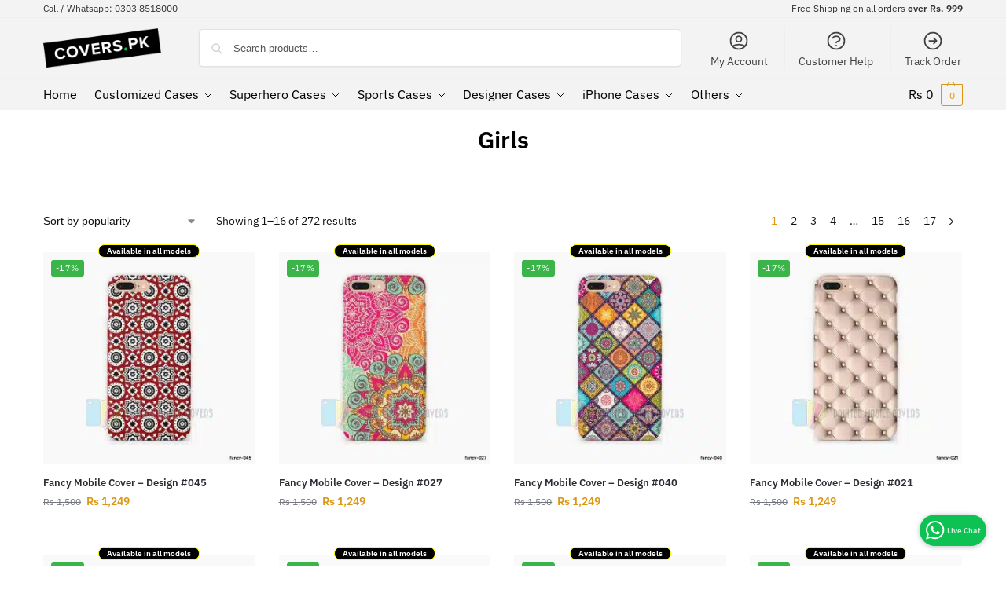

--- FILE ---
content_type: text/html; charset=UTF-8
request_url: https://covers.pk/tag/girls/
body_size: 22883
content:
<!doctype html>
<html lang="en-US" prefix="og: https://ogp.me/ns#">
<head>
<meta charset="UTF-8">
<meta name="viewport" content="height=device-height, width=device-width, initial-scale=1">
<link rel="profile" href="https://gmpg.org/xfn/11">
<link rel="pingback" href="https://covers.pk/xmlrpc.php">

	<style>img:is([sizes="auto" i], [sizes^="auto," i]) { contain-intrinsic-size: 3000px 1500px }</style>
	<script>window._wca = window._wca || [];</script>

<!-- Search Engine Optimization by Rank Math PRO - https://rankmath.com/ -->
<title>Label: Girls</title>
<link data-rocket-prefetch href="https://connect.facebook.net" rel="dns-prefetch">
<link data-rocket-prefetch href="https://stats.wp.com" rel="dns-prefetch">
<link data-rocket-prefetch href="https://www.googletagmanager.com" rel="dns-prefetch"><link rel="preload" data-rocket-preload as="image" imagesrcset="https://covers.pk/wp-content/uploads/2018/12/fancy-045-300x300.jpg.webp 300w, https://covers.pk/wp-content/uploads/2018/12/fancy-045-100x100.jpg.webp 100w, https://covers.pk/wp-content/uploads/2018/12/fancy-045-800x800.jpg.webp 800w, https://covers.pk/wp-content/uploads/2018/12/fancy-045-150x150.jpg.webp 150w, https://covers.pk/wp-content/uploads/2018/12/fancy-045-768x768.jpg.webp 768w, https://covers.pk/wp-content/uploads/2018/12/fancy-045.jpg.webp 1000w" imagesizes="(max-width: 360px) 147px, (max-width: 300px) 100vw, 300px" fetchpriority="high">
<meta name="robots" content="follow, index, max-snippet:-1, max-video-preview:-1, max-image-preview:large"/>
<link rel="canonical" href="https://covers.pk/tag/girls/" />
<link rel="next" href="https://covers.pk/tag/girls/page/2/" />
<meta property="og:locale" content="en_US" />
<meta property="og:type" content="article" />
<meta property="og:title" content="Label: Girls" />
<meta property="og:url" content="https://covers.pk/tag/girls/" />
<meta property="og:site_name" content="Covers.pk | Pakistan&#039;s # 1 Mobile Accessories Store" />
<meta property="article:publisher" content="https://www.facebook.com/Printed.Mobile.Covers" />
<meta property="og:image" content="https://covers.pk/wp-content/uploads/2023/11/coverspk-social-banner.jpg" />
<meta property="og:image:secure_url" content="https://covers.pk/wp-content/uploads/2023/11/coverspk-social-banner.jpg" />
<meta property="og:image:width" content="1200" />
<meta property="og:image:height" content="630" />
<meta property="og:image:alt" content="coverspk social banner" />
<meta property="og:image:type" content="image/jpeg" />
<meta name="twitter:card" content="summary_large_image" />
<meta name="twitter:title" content="Label: Girls" />
<meta name="twitter:site" content="@coverspk" />
<meta name="twitter:image" content="https://covers.pk/wp-content/uploads/2023/11/coverspk-social-banner.jpg" />
<meta name="twitter:label1" content="Products" />
<meta name="twitter:data1" content="272" />
<script type="application/ld+json" class="rank-math-schema-pro">{"@context":"https://schema.org","@graph":[{"@type":"Organization","@id":"https://covers.pk/#organization","name":"Covers.pk","sameAs":["https://www.facebook.com/Printed.Mobile.Covers","https://twitter.com/coverspk","https://www.instagram.com/printedmobilecovers/"]},{"@type":"WebSite","@id":"https://covers.pk/#website","url":"https://covers.pk","name":"Covers.pk | Pakistan's # 1 Mobile Accessories Store","alternateName":"Covers.pk","publisher":{"@id":"https://covers.pk/#organization"},"inLanguage":"en-US"},{"@type":"BreadcrumbList","@id":"https://covers.pk/tag/girls/#breadcrumb","itemListElement":[{"@type":"ListItem","position":"1","item":{"@id":"https://covers.pk","name":"Home"}},{"@type":"ListItem","position":"2","item":{"@id":"https://covers.pk/tag/girls/","name":"Products tagged &ldquo;Girls&rdquo;"}}]},{"@type":"CollectionPage","@id":"https://covers.pk/tag/girls/#webpage","url":"https://covers.pk/tag/girls/","name":"Label: Girls","isPartOf":{"@id":"https://covers.pk/#website"},"inLanguage":"en-US","breadcrumb":{"@id":"https://covers.pk/tag/girls/#breadcrumb"}}]}</script>
<!-- /Rank Math WordPress SEO plugin -->

<link rel='dns-prefetch' href='//www.googletagmanager.com' />
<link rel='dns-prefetch' href='//stats.wp.com' />

<link rel='stylesheet' id='commercekit-countdown-css-css' href='https://covers.pk/wp-content/plugins/commercegurus-commercekit/assets/css/countdown.css?ver=2.4.2' type='text/css' media='all' />
<link rel='stylesheet' id='commercekit-stockmeter-css-css' href='https://covers.pk/wp-content/plugins/commercegurus-commercekit/assets/css/stockmeter.css?ver=2.4.2' type='text/css' media='all' />
<link rel='stylesheet' id='dvs-whatsapp-chat-css' href='https://covers.pk/wp-content/plugins/devsol-whatsapp-chat/css/dvs-whatsapp-chat.css?ver=6.8.3' type='text/css' media='all' />
<style id='woocommerce-inline-inline-css' type='text/css'>
.woocommerce form .form-row .required { visibility: visible; }
</style>
<link rel='stylesheet' id='yith-infs-style-css' href='https://covers.pk/wp-content/plugins/yith-infinite-scrolling/assets/css/frontend.css?ver=2.2.0' type='text/css' media='all' />
<link rel='stylesheet' id='brands-styles-css' href='https://covers.pk/wp-content/plugins/woocommerce/assets/css/brands.css?ver=9.9.6' type='text/css' media='all' />
<link rel='stylesheet' id='shoptimizer-main-min-css' href='https://covers.pk/wp-content/themes/shoptimizer/assets/css/main/main.min.css?ver=2.8.12' type='text/css' media='all' />
<link rel='stylesheet' id='shoptimizer-blog-min-css' href='https://covers.pk/wp-content/themes/shoptimizer/assets/css/main/blog.min.css?ver=2.8.12' type='text/css' media='all' />
<link rel='stylesheet' id='shoptimizer-dynamic-style-css' href='https://covers.pk/wp-content/themes/shoptimizer/assets/css/main/dynamic.css?ver=2.8.12' type='text/css' media='all' />
<link rel='stylesheet' id='shoptimizer-blocks-min-css' href='https://covers.pk/wp-content/themes/shoptimizer/assets/css/main/blocks.min.css?ver=2.8.12' type='text/css' media='all' />
<link rel='stylesheet' id='jetpack-style-css' href='https://covers.pk/wp-content/themes/shoptimizer/inc/compatibility/jetpack/jetpack.css?ver=6.8.3' type='text/css' media='all' />
<script type="text/template" id="tmpl-variation-template">
	<div class="woocommerce-variation-description">{{{ data.variation.variation_description }}}</div>
	<div class="woocommerce-variation-price">{{{ data.variation.price_html }}}</div>
	<div class="woocommerce-variation-availability">{{{ data.variation.availability_html }}}</div>
</script>
<script type="text/template" id="tmpl-unavailable-variation-template">
	<p role="alert">Sorry, this product is unavailable. Please choose a different combination.</p>
</script>
<script type="text/javascript" id="woocommerce-google-analytics-integration-gtag-js-after">
/* <![CDATA[ */
/* Google Analytics for WooCommerce (gtag.js) */
					window.dataLayer = window.dataLayer || [];
					function gtag(){dataLayer.push(arguments);}
					// Set up default consent state.
					for ( const mode of [{"analytics_storage":"denied","ad_storage":"denied","ad_user_data":"denied","ad_personalization":"denied","region":["AT","BE","BG","HR","CY","CZ","DK","EE","FI","FR","DE","GR","HU","IS","IE","IT","LV","LI","LT","LU","MT","NL","NO","PL","PT","RO","SK","SI","ES","SE","GB","CH"]}] || [] ) {
						gtag( "consent", "default", { "wait_for_update": 500, ...mode } );
					}
					gtag("js", new Date());
					gtag("set", "developer_id.dOGY3NW", true);
					gtag("config", "G-QVV3CB72WF", {"track_404":true,"allow_google_signals":true,"logged_in":false,"linker":{"domains":[],"allow_incoming":true},"custom_map":{"dimension1":"logged_in"}});
/* ]]> */
</script>
<script type="text/javascript" src="https://covers.pk/wp-includes/js/jquery/jquery.min.js?ver=3.7.1" id="jquery-core-js"></script>
<script type="text/javascript" src="https://covers.pk/wp-includes/js/jquery/jquery-migrate.min.js?ver=3.4.1" id="jquery-migrate-js"></script>
<script type="text/javascript" src="https://covers.pk/wp-includes/js/underscore.min.js?ver=1.13.7" id="underscore-js"></script>
<script type="text/javascript" id="wp-util-js-extra">
/* <![CDATA[ */
var _wpUtilSettings = {"ajax":{"url":"\/wp-admin\/admin-ajax.php"}};
/* ]]> */
</script>
<script type="text/javascript" src="https://covers.pk/wp-includes/js/wp-util.min.js?ver=6.8.3" id="wp-util-js"></script>
<script type="text/javascript" src="https://covers.pk/wp-content/plugins/woocommerce/assets/js/jquery-blockui/jquery.blockUI.min.js?ver=2.7.0-wc.9.9.6" id="jquery-blockui-js" data-wp-strategy="defer"></script>
<script type="text/javascript" src="https://covers.pk/wp-content/plugins/commercegurus-commercekit/assets/js/js.cookie.min.js?ver=3.0.5" id="js-cookie-js" defer="defer" data-wp-strategy="defer"></script>
<script type="text/javascript" id="woocommerce-js-extra">
/* <![CDATA[ */
var woocommerce_params = {"ajax_url":"\/wp-admin\/admin-ajax.php","wc_ajax_url":"\/?wc-ajax=%%endpoint%%","i18n_password_show":"Show password","i18n_password_hide":"Hide password"};
/* ]]> */
</script>
<script type="text/javascript" src="https://covers.pk/wp-content/plugins/woocommerce/assets/js/frontend/woocommerce.min.js?ver=9.9.6" id="woocommerce-js" defer="defer" data-wp-strategy="defer"></script>
<script type="text/javascript" src="https://stats.wp.com/s-202604.js" id="woocommerce-analytics-js" defer="defer" data-wp-strategy="defer"></script>
<link rel="https://api.w.org/" href="https://covers.pk/wp-json/" /><link rel="alternate" title="JSON" type="application/json" href="https://covers.pk/wp-json/wp/v2/product_tag/579" />	<script type="text/javascript"> var commercekit_ajs = {"ajax_url":"\/?commercekit-ajax","ajax_nonce":0}; var commercekit_pdp = {"pdp_thumbnails":4,"pdp_m_thumbs":4,"pdp_v_thumbs":5,"pdp_lightbox":1,"pdp_lightbox_cap":0,"pdp_gallery_layout":"horizontal","pdp_sticky_atc":0,"cgkit_sticky_hdr_class":"body.sticky-m header.site-header","pdp_mobile_layout":"default","pdp_showedge_percent":"1.1","pdp_json_data":0,"pdp_gal_loaded":0}; var commercekit_as = []; </script>
		<!-- Facebook Pixel Code -->
	<script>
	!function(f,b,e,v,n,t,s)
	{if(f.fbq)return;n=f.fbq=function(){n.callMethod?
	n.callMethod.apply(n,arguments):n.queue.push(arguments)};
	if(!f._fbq)f._fbq=n;n.push=n;n.loaded=!0;n.version='2.0';
	n.queue=[];t=b.createElement(e);t.async=!0;
	t.src=v;s=b.getElementsByTagName(e)[0];
	s.parentNode.insertBefore(t,s)}(window, document,'script',
	'https://connect.facebook.net/en_US/fbevents.js');
	fbq('init', '765441807339166');
	fbq('track', 'PageView');
	</script>
	<noscript><img height="1" width="1" style="display:none"
	src="https://www.facebook.com/tr?id=765441807339166&ev=PageView&noscript=1"
	/></noscript>
	<!-- End Facebook Pixel Code -->
<meta name="generator" content="Site Kit by Google 1.154.0" /><link href="[data-uri]" rel="icon" type="image/x-icon" />	<style>img#wpstats{display:none}</style>
		<style type="text/css">
.ckit-badge_wrapper { font-size: 11px; position: absolute; z-index: 1; left: 10px; top: 10px; display: flex; flex-direction: column; align-items: flex-start; }
div.product .ckit-badge_wrapper { font-size: 12px; }
.ckit-badge_wrapper.ckit-badge-summary { position: unset; }
.sale-item.product-label + .ckit-badge_wrapper, .onsale + .ckit-badge_wrapper { top: 36px; }
.ckit-badge { padding: 3px 9px; margin-bottom: 5px; line-height: 15px; text-align: center; border-radius: 3px; opacity: 0.8; pointer-events: none; background: #e24ad3; color: #fff; }
#commercegurus-pdp-gallery-wrapper { position: relative; }
#commercegurus-pdp-gallery-wrapper .ckit-badge_wrapper { z-index: 2; }

/* -- Shoptimizer -- */
.theme-shoptimizer .woocommerce-image__wrapper .product-label.type-circle { left: 10px; }
.theme-shoptimizer .sale-item.product-label.type-circle + .ckit-badge_wrapper { top: 50px; }
/* -- RTL -- */
.rtl .ckit-badge_wrapper {left: auto;right: 10px;}
@media (min-width: 771px) {
	.rtl .cgkit-gallery-vertical-scroll .ckit-badge_wrapper {margin-right: 65px;margin-left: 0;}
	.cgkit-gallery-vertical-left .ckit-badge_wrapper { margin-left: 100px; }
}
@media only screen and (max-width: 992px) and (min-width: 771px) {
	.rtl .cgkit-gallery-vertical-scroll .ckit-badge_wrapper {margin-right: 40px;margin-left: 0;}
}
</style>
	
	<noscript><style>.woocommerce-product-gallery{ opacity: 1 !important; }</style></noscript>
	<meta name="generator" content="Elementor 3.29.2; features: additional_custom_breakpoints, e_local_google_fonts; settings: css_print_method-external, google_font-enabled, font_display-auto">
			<style>
				.e-con.e-parent:nth-of-type(n+4):not(.e-lazyloaded):not(.e-no-lazyload),
				.e-con.e-parent:nth-of-type(n+4):not(.e-lazyloaded):not(.e-no-lazyload) * {
					background-image: none !important;
				}
				@media screen and (max-height: 1024px) {
					.e-con.e-parent:nth-of-type(n+3):not(.e-lazyloaded):not(.e-no-lazyload),
					.e-con.e-parent:nth-of-type(n+3):not(.e-lazyloaded):not(.e-no-lazyload) * {
						background-image: none !important;
					}
				}
				@media screen and (max-height: 640px) {
					.e-con.e-parent:nth-of-type(n+2):not(.e-lazyloaded):not(.e-no-lazyload),
					.e-con.e-parent:nth-of-type(n+2):not(.e-lazyloaded):not(.e-no-lazyload) * {
						background-image: none !important;
					}
				}
			</style>
			<link rel="icon" href="https://covers.pk/wp-content/uploads/2018/12/cropped-favicon-32x32.png" sizes="32x32" />
<link rel="icon" href="https://covers.pk/wp-content/uploads/2018/12/cropped-favicon-192x192.png" sizes="192x192" />
<link rel="apple-touch-icon" href="https://covers.pk/wp-content/uploads/2018/12/cropped-favicon-180x180.png" />
<meta name="msapplication-TileImage" content="https://covers.pk/wp-content/uploads/2018/12/cropped-favicon-270x270.png" />
		<style type="text/css" id="wp-custom-css">
			.entry-header h1 {
	text-align: center;
}

.wc-pao-addon-wrap small {
	display: none;
}

.product__categories{
	display: none;
}

.term-description {
	display: none;
}

.archive .archive-header {
	display: none;
}

h1.woocommerce-products-header__title {
	padding: 15px 0px;
	text-align: center;
}

/* .woocommerce-breadcrumb .breadcrumb-separator:last-child {
	display: none;
} */

.summary h1 {
	font-size: 20px !important;
	line-height: 30px !important;
}

/* .woocommerce-pagination {
visibility: hidden;
} */

#product-addons-total {
	display: none !important;
}

.entry-header {
	margin-top: 15px;
}

.entry-content:not(.wc-tab) p.woocommerce-thankyou-order-received {
	font-size: 20px;
}

.elementor-image-box-img {
	width: 100% !important;
}

.dvs-apple-page	.elementor-image-box-title {
		 font-size: 16px;
	 }	

 @media only screen and (max-width: 999px) {
	.home-banner p,
	.home-banner .elementor-widget-button {
		text-align: center;
	}
	 .top-bar-left {
		 display: none !important;
	 }
	 .top-bar {
		 padding: 2px 0px;
	 }
	 .sticky-m .site-header {
		 box-shadow: none;
	 }
.dvs-apple-page .elementor-column {
    width: 33.3%;
	 }
.dvs-apple-page	.elementor-image-box-title {
		 font-size: 12px;
	 }	 
}

.dvs-cod-fee-text {
	width: 100%;
	float: left;
	margin: 20px 0px 10px 0px;
	font-size: 13px;
	background-color: #ffffcc;
	padding: 5px 15px 20px 15px;
	border-radius: 5px;	
}

.wc-pao-addons-container {
	margin-bottom: 20px;
}

.wc-pao-addon,
.wc-pao-addon-wrap {
	margin: 5px 0px 15px 0px;
}

.product .form-row label {
	display: inline !important;
}

.product .form-row input[type="checkbox"] {
	margin-right: 5px;
}

.dvs-all-model-box {
	margin-top: 5px;
	width: 100%;
	justify-content: center;
  display: flex;
}

.dvs-all-model-text {
	color: #ffffff !important;
	text-align: center;
	background-color: #000000;
	font-size: 10px;
	border-radius: 99px;
	padding: 0px 10px;
	margin-top: -10px;
	position: absolute;
	z-index: 1;
	font-weight: bold;
	border: 1px solid yellow;
}

.dvs-single-all-model-text {
	font-size: 12px;
	border: 1px solid #000000;
	padding: 0px 10px;
	border-radius: 99px;	
}		</style>
		<style id="kirki-inline-styles">.site-header .custom-logo-link img{height:50px;}.is_stuck .logo-mark{width:60px;}.price ins, .summary .yith-wcwl-add-to-wishlist a:before, .site .commercekit-wishlist a i:before, .commercekit-wishlist-table .price, .commercekit-wishlist-table .price ins, .commercekit-ajs-product-price, .commercekit-ajs-product-price ins, .widget-area .widget.widget_categories a:hover, #secondary .widget ul li a:hover, #secondary.widget-area .widget li.chosen a, .widget-area .widget a:hover, #secondary .widget_recent_comments ul li a:hover, .woocommerce-pagination .page-numbers li .page-numbers.current, div.product p.price, body:not(.mobile-toggled) .main-navigation ul.menu li.full-width.menu-item-has-children ul li.highlight > a, body:not(.mobile-toggled) .main-navigation ul.menu li.full-width.menu-item-has-children ul li.highlight > a:hover, #secondary .widget ins span.amount, #secondary .widget ins span.amount span, .search-results article h2 a:hover{color:#dc9814;}.spinner > div, .widget_price_filter .ui-slider .ui-slider-range, .widget_price_filter .ui-slider .ui-slider-handle, #page .woocommerce-tabs ul.tabs li span, #secondary.widget-area .widget .tagcloud a:hover, .widget-area .widget.widget_product_tag_cloud a:hover, footer .mc4wp-form input[type="submit"], #payment .payment_methods li.woocommerce-PaymentMethod > input[type=radio]:first-child:checked + label:before, #payment .payment_methods li.wc_payment_method > input[type=radio]:first-child:checked + label:before, #shipping_method > li > input[type=radio]:first-child:checked + label:before, ul#shipping_method li:only-child label:before, .image-border .elementor-image:after, ul.products li.product .yith-wcwl-wishlistexistsbrowse a:before, ul.products li.product .yith-wcwl-wishlistaddedbrowse a:before, ul.products li.product .yith-wcwl-add-button a:before, .summary .yith-wcwl-add-to-wishlist a:before, li.product .commercekit-wishlist a em.cg-wishlist-t:before, li.product .commercekit-wishlist a em.cg-wishlist:before, .site .commercekit-wishlist a i:before, .summary .commercekit-wishlist a i.cg-wishlist-t:before, .woocommerce-tabs ul.tabs li a span, .commercekit-atc-tab-links li a span, .main-navigation ul li a span strong, .widget_layered_nav ul.woocommerce-widget-layered-nav-list li.chosen:before{background-color:#dc9814;}.woocommerce-tabs .tabs li a::after, .commercekit-atc-tab-links li a:after{border-color:#dc9814;}a{color:#1e68c4;}a:hover{color:#111;}body{background-color:#fff;}.col-full.topbar-wrapper{background-color:#f3f3f3;border-bottom-color:#eee;}.top-bar, .top-bar a{color:#323232;}body:not(.header-4) .site-header, .header-4-container{background-color:#f3f3f3;}.fa.menu-item, .ri.menu-item{border-left-color:#eee;}.header-4 .search-trigger span{border-right-color:#eee;}.header-widget-region{background-color:#dc9814;font-size:14px;}.header-widget-region, .header-widget-region a{color:#fff;}.button, .button:hover, .message-inner a.button, .wc-proceed-to-checkout a.button, .wc-proceed-to-checkout .checkout-button.button:hover, .commercekit-wishlist-table button, input[type=submit], ul.products li.product .button, ul.products li.product .added_to_cart, ul.wc-block-grid__products .wp-block-button__link, ul.wc-block-grid__products .wp-block-button__link:hover, .site .widget_shopping_cart a.button.checkout, .woocommerce #respond input#submit.alt, .main-navigation ul.menu ul li a.button, .main-navigation ul.menu ul li a.button:hover, body .main-navigation ul.menu li.menu-item-has-children.full-width > .sub-menu-wrapper li a.button:hover, .main-navigation ul.menu li.menu-item-has-children.full-width > .sub-menu-wrapper li:hover a.added_to_cart, .site div.wpforms-container-full .wpforms-form button[type=submit], .product .cart .single_add_to_cart_button, .woocommerce-cart p.return-to-shop a, .elementor-row .feature p a, .image-feature figcaption span, .wp-element-button.wc-block-cart__submit-button, .wp-element-button.wc-block-components-button.wc-block-components-checkout-place-order-button{color:#fff;}.single-product div.product form.cart .button.added::before, #payment .place-order .button:before, .cart-collaterals .checkout-button:before, .widget_shopping_cart .buttons .checkout:before{background-color:#fff;}.button, input[type=submit], ul.products li.product .button, .commercekit-wishlist-table button, .woocommerce #respond input#submit.alt, .product .cart .single_add_to_cart_button, .widget_shopping_cart a.button.checkout, .main-navigation ul.menu li.menu-item-has-children.full-width > .sub-menu-wrapper li a.added_to_cart, .site div.wpforms-container-full .wpforms-form button[type=submit], ul.products li.product .added_to_cart, ul.wc-block-grid__products .wp-block-button__link, .woocommerce-cart p.return-to-shop a, .elementor-row .feature a, .image-feature figcaption span, .wp-element-button.wc-block-cart__submit-button, .wp-element-button.wc-block-components-button.wc-block-components-checkout-place-order-button{background-color:#3bb54a;}.widget_shopping_cart a.button.checkout{border-color:#3bb54a;}.button:hover, [type="submit"]:hover, .commercekit-wishlist-table button:hover, ul.products li.product .button:hover, #place_order[type="submit"]:hover, body .woocommerce #respond input#submit.alt:hover, .product .cart .single_add_to_cart_button:hover, .main-navigation ul.menu li.menu-item-has-children.full-width > .sub-menu-wrapper li a.added_to_cart:hover, .site div.wpforms-container-full .wpforms-form button[type=submit]:hover, .site div.wpforms-container-full .wpforms-form button[type=submit]:focus, ul.products li.product .added_to_cart:hover, ul.wc-block-grid__products .wp-block-button__link:hover, .widget_shopping_cart a.button.checkout:hover, .woocommerce-cart p.return-to-shop a:hover, .wp-element-button.wc-block-cart__submit-button:hover, .wp-element-button.wc-block-components-button.wc-block-components-checkout-place-order-button:hover{background-color:#009245;}.widget_shopping_cart a.button.checkout:hover{border-color:#009245;}.onsale, .product-label, .wc-block-grid__product-onsale{background-color:#3bb54a;color:#fff;}.content-area .summary .onsale{color:#3bb54a;}.summary .product-label:before, .product-details-wrapper .product-label:before{border-right-color:#3bb54a;}.rtl .product-details-wrapper .product-label:before{border-left-color:#3bb54a;}.entry-content .testimonial-entry-title:after, .cart-summary .widget li strong::before, p.stars.selected a.active::before, p.stars:hover a::before, p.stars.selected a:not(.active)::before{color:#ee9e13;}.star-rating > span:before{background-color:#ee9e13;}header.woocommerce-products-header, .shoptimizer-category-banner{background-color:#efeee3;}.term-description p, .term-description a, .term-description a:hover, .shoptimizer-category-banner h1, .shoptimizer-category-banner .taxonomy-description p{color:#222;}.single-product .site-content .col-full{background-color:#f8f8f8;}.call-back-feature button{background-color:#dc9814;}.call-back-feature button, .site-content div.call-back-feature button:hover{color:#fff;}ul.checkout-bar:before, .woocommerce-checkout .checkout-bar li.active:after, ul.checkout-bar li.visited:after{background-color:#3bb54a;}.below-content .widget .ri{color:#999;}.below-content .widget svg{stroke:#999;}footer.site-footer, footer.copyright{background-color:#111;color:#ccc;}.site footer.site-footer .widget .widget-title, .site-footer .widget.widget_block h2{color:#fff;}footer.site-footer a:not(.button), footer.copyright a{color:#999;}footer.site-footer a:not(.button):hover, footer.copyright a:hover{color:#fff;}footer.site-footer li a:after{border-color:#fff;}.top-bar{font-size:12px;}.menu-primary-menu-container > ul > li > a span:before, .menu-primary-menu-container > ul > li.nolink > span:before{border-color:#dc9814;}.secondary-navigation .menu a, .ri.menu-item:before, .fa.menu-item:before{color:#404040;}.secondary-navigation .icon-wrapper svg{stroke:#404040;}.shoptimizer-cart a.cart-contents .count, .shoptimizer-cart a.cart-contents .count:after{border-color:#dc9814;}.shoptimizer-cart a.cart-contents .count, .shoptimizer-cart-icon i{color:#dc9814;}.shoptimizer-cart a.cart-contents:hover .count, .shoptimizer-cart a.cart-contents:hover .count{background-color:#dc9814;}.shoptimizer-cart .cart-contents{color:#000000;}.header-widget-region .widget{padding-top:15px;padding-bottom:15px;}.col-full, .single-product .site-content .shoptimizer-sticky-add-to-cart .col-full, body .woocommerce-message, .single-product .site-content .commercekit-sticky-add-to-cart .col-full, .wc-block-components-notice-banner{max-width:1170px;}.product-details-wrapper, .single-product .woocommerce:has(.woocommerce-message), .single-product .woocommerce-Tabs-panel, .single-product .archive-header .woocommerce-breadcrumb, .plp-below.archive.woocommerce .archive-header .woocommerce-breadcrumb, .related.products, .site-content #sspotReviews:not([data-shortcode="1"]), .upsells.products, .composite_summary, .composite_wrap, .wc-prl-recommendations, .yith-wfbt-section.woocommerce{max-width:calc(1170px + 5.2325em);}.main-navigation ul li.menu-item-has-children.full-width .container, .single-product .woocommerce-error{max-width:1170px;}.below-content .col-full, footer .col-full{max-width:calc(1170px + 40px);}body, button, input, select, option, textarea, :root :where(body){font-family:IBM Plex Sans;}:root{font-family:IBM Plex Sans;}.menu-primary-menu-container > ul > li > a, .shoptimizer-cart .cart-contents, .menu-primary-menu-container > ul > li.nolink > span{font-family:IBM Plex Sans;}.main-navigation ul.menu ul li > a, .main-navigation ul.nav-menu ul li > a, .main-navigation ul.menu ul li.nolink{font-family:IBM Plex Sans;}.main-navigation ul.menu li.menu-item-has-children.full-width > .sub-menu-wrapper li.menu-item-has-children > a, .main-navigation ul.menu li.menu-item-has-children.full-width > .sub-menu-wrapper li.heading > a, .main-navigation ul.menu li.menu-item-has-children.full-width > .sub-menu-wrapper li.nolink > span{font-family:IBM Plex Sans;font-size:16px;font-weight:600;color:#111;}.entry-content{font-family:IBM Plex Sans;}h1{font-family:IBM Plex Sans;font-size:30px;}h2{font-family:IBM Plex Sans;font-size:25px;font-weight:400;}h3{font-family:IBM Plex Sans;}h4{font-family:IBM Plex Sans;}h5{font-family:IBM Plex Sans;}blockquote p{font-family:IBM Plex Sans;}.widget .widget-title, .widget .widgettitle, .widget.widget_block h2{font-family:IBM Plex Sans;}.single-post h1{font-family:IBM Plex Sans;}.term-description, .shoptimizer-category-banner .taxonomy-description{font-family:IBM Plex Sans;font-size:15px;}ul.products li.product .woocommerce-loop-product__title, ul.products li.product:not(.product-category) h2, ul.products li.product .woocommerce-loop-product__title, ul.products li.product .woocommerce-loop-product__title, .main-navigation ul.menu ul li.product .woocommerce-loop-product__title a, .wc-block-grid__product .wc-block-grid__product-title{font-family:IBM Plex Sans;font-size:13px;font-weight:600;}.summary h1{font-family:IBM Plex Sans;font-size:25px;font-weight:600;}body .woocommerce #respond input#submit.alt, body .woocommerce a.button.alt, body .woocommerce button.button.alt, body .woocommerce input.button.alt, .product .cart .single_add_to_cart_button, .shoptimizer-sticky-add-to-cart__content-button a.button, #cgkit-tab-commercekit-sticky-atc-title button, #cgkit-mobile-commercekit-sticky-atc button, .widget_shopping_cart a.button.checkout{font-family:IBM Plex Sans;font-weight:600;letter-spacing:-0.3px;text-transform:none;}@media (min-width: 993px){.is_stuck .primary-navigation.with-logo .menu-primary-menu-container{margin-left:60px;}.col-full-nav{background-color:#f3f3f3;border-top-color:#f0f0f0;}.left-divider > a:before{background-color:#f0f0f0;}.col-full.main-header{padding-top:10px;padding-bottom:10px;}.menu-primary-menu-container > ul > li > a, .menu-primary-menu-container > ul > li.nolink > span, .site-header-cart, .logo-mark{line-height:40px;}.site-header-cart, .menu-primary-menu-container > ul > li.menu-button{height:40px;}.menu-primary-menu-container > ul > li > a, .menu-primary-menu-container > ul > li.nolink > span{color:#000000;}.main-navigation ul.menu > li.menu-item-has-children > a::after{background-color:#000000;}.menu-primary-menu-container > ul.menu:hover > li > a{opacity:1;}.main-navigation ul.menu ul.sub-menu{background-color:#fff;}.main-navigation ul.menu ul li a, .main-navigation ul.nav-menu ul li a{color:#323232;}.main-navigation ul.menu ul li.menu-item:not(.menu-item-image):not(.heading) > a:hover{color:#dc9814;}.shoptimizer-cart-icon svg{stroke:#dc9814;}.shoptimizer-cart a.cart-contents:hover .count{color:#fff;}body.header-4:not(.full-width-header) .header-4-inner, .summary form.cart.commercekit_sticky-atc .commercekit-pdp-sticky-inner, .commercekit-atc-sticky-tabs ul.commercekit-atc-tab-links, .h-ckit-filters.no-woocommerce-sidebar .commercekit-product-filters{max-width:1170px;}#secondary{width:17%;}.content-area{width:76%;}}@media (max-width: 992px){.main-header, .site-branding{height:60px;}.main-header .site-header-cart{top:calc(-14px + 60px / 2);}.sticky-m .mobile-filter, .sticky-m #cgkitpf-horizontal{top:60px;}.sticky-m .commercekit-atc-sticky-tabs{top:calc(60px - 1px);}.m-search-bh.sticky-m .commercekit-atc-sticky-tabs, .m-search-toggled.sticky-m .commercekit-atc-sticky-tabs{top:calc(60px + 60px - 1px);}.m-search-bh.sticky-m .mobile-filter, .m-search-toggled.sticky-m .mobile-filter, .m-search-bh.sticky-m #cgkitpf-horizontal, .m-search-toggled.sticky-m #cgkitpf-horizontal{top:calc(60px + 60px);}.sticky-m .cg-layout-vertical-scroll .cg-thumb-swiper{top:calc(60px + 10px);}body.theme-shoptimizer .site-header .custom-logo-link img, body.wp-custom-logo .site-header .custom-logo-link img{height:40px;}.m-search-bh .site-search, .m-search-toggled .site-search, .site-branding button.menu-toggle, .site-branding button.menu-toggle:hover{background-color:#f3f3f3;}.menu-toggle .bar, .shoptimizer-cart a.cart-contents:hover .count{background-color:#111;}.menu-toggle .bar-text, .menu-toggle:hover .bar-text, .shoptimizer-cart a.cart-contents .count{color:#111;}.mobile-search-toggle svg, .shoptimizer-myaccount svg{stroke:#111;}.shoptimizer-cart a.cart-contents:hover .count{background-color:#dc9814;}.shoptimizer-cart a.cart-contents:not(:hover) .count{color:#dc9814;}.shoptimizer-cart-icon svg{stroke:#dc9814;}.shoptimizer-cart a.cart-contents .count, .shoptimizer-cart a.cart-contents .count:after{border-color:#dc9814;}.col-full-nav{background-color:#fff;}.main-navigation ul li a, .menu-primary-menu-container > ul > li.nolink > span, body .main-navigation ul.menu > li.menu-item-has-children > span.caret::after, .main-navigation .woocommerce-loop-product__title, .main-navigation ul.menu li.product, body .main-navigation ul.menu li.menu-item-has-children.full-width>.sub-menu-wrapper li h6 a, body .main-navigation ul.menu li.menu-item-has-children.full-width>.sub-menu-wrapper li h6 a:hover, .main-navigation ul.products li.product .price, body .main-navigation ul.menu li.menu-item-has-children li.menu-item-has-children span.caret, body.mobile-toggled .main-navigation ul.menu li.menu-item-has-children.full-width > .sub-menu-wrapper li p.product__categories a, body.mobile-toggled ul.products li.product p.product__categories a, body li.menu-item-product p.product__categories, main-navigation ul.menu li.menu-item-has-children.full-width > .sub-menu-wrapper li.menu-item-has-children > a, .main-navigation ul.menu li.menu-item-has-children.full-width > .sub-menu-wrapper li.heading > a, .mobile-extra, .mobile-extra h4, .mobile-extra a:not(.button){color:#222;}.main-navigation ul.menu li.menu-item-has-children span.caret::after{background-color:#222;}.main-navigation ul.menu > li.menu-item-has-children.dropdown-open > .sub-menu-wrapper{border-bottom-color:#eee;}}@media (min-width: 992px){.top-bar .textwidget{padding-top:2px;padding-bottom:2px;}}/* cyrillic-ext */
@font-face {
  font-family: 'IBM Plex Sans';
  font-style: normal;
  font-weight: 400;
  font-stretch: 100%;
  font-display: swap;
  src: url(https://covers.pk/wp-content/fonts/ibm-plex-sans/zYXzKVElMYYaJe8bpLHnCwDKr932-G7dytD-Dmu1syxTKYbABA.woff2) format('woff2');
  unicode-range: U+0460-052F, U+1C80-1C8A, U+20B4, U+2DE0-2DFF, U+A640-A69F, U+FE2E-FE2F;
}
/* cyrillic */
@font-face {
  font-family: 'IBM Plex Sans';
  font-style: normal;
  font-weight: 400;
  font-stretch: 100%;
  font-display: swap;
  src: url(https://covers.pk/wp-content/fonts/ibm-plex-sans/zYXzKVElMYYaJe8bpLHnCwDKr932-G7dytD-Dmu1syxaKYbABA.woff2) format('woff2');
  unicode-range: U+0301, U+0400-045F, U+0490-0491, U+04B0-04B1, U+2116;
}
/* greek */
@font-face {
  font-family: 'IBM Plex Sans';
  font-style: normal;
  font-weight: 400;
  font-stretch: 100%;
  font-display: swap;
  src: url(https://covers.pk/wp-content/fonts/ibm-plex-sans/zYXzKVElMYYaJe8bpLHnCwDKr932-G7dytD-Dmu1syxdKYbABA.woff2) format('woff2');
  unicode-range: U+0370-0377, U+037A-037F, U+0384-038A, U+038C, U+038E-03A1, U+03A3-03FF;
}
/* vietnamese */
@font-face {
  font-family: 'IBM Plex Sans';
  font-style: normal;
  font-weight: 400;
  font-stretch: 100%;
  font-display: swap;
  src: url(https://covers.pk/wp-content/fonts/ibm-plex-sans/zYXzKVElMYYaJe8bpLHnCwDKr932-G7dytD-Dmu1syxRKYbABA.woff2) format('woff2');
  unicode-range: U+0102-0103, U+0110-0111, U+0128-0129, U+0168-0169, U+01A0-01A1, U+01AF-01B0, U+0300-0301, U+0303-0304, U+0308-0309, U+0323, U+0329, U+1EA0-1EF9, U+20AB;
}
/* latin-ext */
@font-face {
  font-family: 'IBM Plex Sans';
  font-style: normal;
  font-weight: 400;
  font-stretch: 100%;
  font-display: swap;
  src: url(https://covers.pk/wp-content/fonts/ibm-plex-sans/zYXzKVElMYYaJe8bpLHnCwDKr932-G7dytD-Dmu1syxQKYbABA.woff2) format('woff2');
  unicode-range: U+0100-02BA, U+02BD-02C5, U+02C7-02CC, U+02CE-02D7, U+02DD-02FF, U+0304, U+0308, U+0329, U+1D00-1DBF, U+1E00-1E9F, U+1EF2-1EFF, U+2020, U+20A0-20AB, U+20AD-20C0, U+2113, U+2C60-2C7F, U+A720-A7FF;
}
/* latin */
@font-face {
  font-family: 'IBM Plex Sans';
  font-style: normal;
  font-weight: 400;
  font-stretch: 100%;
  font-display: swap;
  src: url(https://covers.pk/wp-content/fonts/ibm-plex-sans/zYXzKVElMYYaJe8bpLHnCwDKr932-G7dytD-Dmu1syxeKYY.woff2) format('woff2');
  unicode-range: U+0000-00FF, U+0131, U+0152-0153, U+02BB-02BC, U+02C6, U+02DA, U+02DC, U+0304, U+0308, U+0329, U+2000-206F, U+20AC, U+2122, U+2191, U+2193, U+2212, U+2215, U+FEFF, U+FFFD;
}
/* cyrillic-ext */
@font-face {
  font-family: 'IBM Plex Sans';
  font-style: normal;
  font-weight: 600;
  font-stretch: 100%;
  font-display: swap;
  src: url(https://covers.pk/wp-content/fonts/ibm-plex-sans/zYXzKVElMYYaJe8bpLHnCwDKr932-G7dytD-Dmu1syxTKYbABA.woff2) format('woff2');
  unicode-range: U+0460-052F, U+1C80-1C8A, U+20B4, U+2DE0-2DFF, U+A640-A69F, U+FE2E-FE2F;
}
/* cyrillic */
@font-face {
  font-family: 'IBM Plex Sans';
  font-style: normal;
  font-weight: 600;
  font-stretch: 100%;
  font-display: swap;
  src: url(https://covers.pk/wp-content/fonts/ibm-plex-sans/zYXzKVElMYYaJe8bpLHnCwDKr932-G7dytD-Dmu1syxaKYbABA.woff2) format('woff2');
  unicode-range: U+0301, U+0400-045F, U+0490-0491, U+04B0-04B1, U+2116;
}
/* greek */
@font-face {
  font-family: 'IBM Plex Sans';
  font-style: normal;
  font-weight: 600;
  font-stretch: 100%;
  font-display: swap;
  src: url(https://covers.pk/wp-content/fonts/ibm-plex-sans/zYXzKVElMYYaJe8bpLHnCwDKr932-G7dytD-Dmu1syxdKYbABA.woff2) format('woff2');
  unicode-range: U+0370-0377, U+037A-037F, U+0384-038A, U+038C, U+038E-03A1, U+03A3-03FF;
}
/* vietnamese */
@font-face {
  font-family: 'IBM Plex Sans';
  font-style: normal;
  font-weight: 600;
  font-stretch: 100%;
  font-display: swap;
  src: url(https://covers.pk/wp-content/fonts/ibm-plex-sans/zYXzKVElMYYaJe8bpLHnCwDKr932-G7dytD-Dmu1syxRKYbABA.woff2) format('woff2');
  unicode-range: U+0102-0103, U+0110-0111, U+0128-0129, U+0168-0169, U+01A0-01A1, U+01AF-01B0, U+0300-0301, U+0303-0304, U+0308-0309, U+0323, U+0329, U+1EA0-1EF9, U+20AB;
}
/* latin-ext */
@font-face {
  font-family: 'IBM Plex Sans';
  font-style: normal;
  font-weight: 600;
  font-stretch: 100%;
  font-display: swap;
  src: url(https://covers.pk/wp-content/fonts/ibm-plex-sans/zYXzKVElMYYaJe8bpLHnCwDKr932-G7dytD-Dmu1syxQKYbABA.woff2) format('woff2');
  unicode-range: U+0100-02BA, U+02BD-02C5, U+02C7-02CC, U+02CE-02D7, U+02DD-02FF, U+0304, U+0308, U+0329, U+1D00-1DBF, U+1E00-1E9F, U+1EF2-1EFF, U+2020, U+20A0-20AB, U+20AD-20C0, U+2113, U+2C60-2C7F, U+A720-A7FF;
}
/* latin */
@font-face {
  font-family: 'IBM Plex Sans';
  font-style: normal;
  font-weight: 600;
  font-stretch: 100%;
  font-display: swap;
  src: url(https://covers.pk/wp-content/fonts/ibm-plex-sans/zYXzKVElMYYaJe8bpLHnCwDKr932-G7dytD-Dmu1syxeKYY.woff2) format('woff2');
  unicode-range: U+0000-00FF, U+0131, U+0152-0153, U+02BB-02BC, U+02C6, U+02DA, U+02DC, U+0304, U+0308, U+0329, U+2000-206F, U+20AC, U+2122, U+2191, U+2193, U+2212, U+2215, U+FEFF, U+FFFD;
}/* cyrillic-ext */
@font-face {
  font-family: 'IBM Plex Sans';
  font-style: normal;
  font-weight: 400;
  font-stretch: 100%;
  font-display: swap;
  src: url(https://covers.pk/wp-content/fonts/ibm-plex-sans/zYXzKVElMYYaJe8bpLHnCwDKr932-G7dytD-Dmu1syxTKYbABA.woff2) format('woff2');
  unicode-range: U+0460-052F, U+1C80-1C8A, U+20B4, U+2DE0-2DFF, U+A640-A69F, U+FE2E-FE2F;
}
/* cyrillic */
@font-face {
  font-family: 'IBM Plex Sans';
  font-style: normal;
  font-weight: 400;
  font-stretch: 100%;
  font-display: swap;
  src: url(https://covers.pk/wp-content/fonts/ibm-plex-sans/zYXzKVElMYYaJe8bpLHnCwDKr932-G7dytD-Dmu1syxaKYbABA.woff2) format('woff2');
  unicode-range: U+0301, U+0400-045F, U+0490-0491, U+04B0-04B1, U+2116;
}
/* greek */
@font-face {
  font-family: 'IBM Plex Sans';
  font-style: normal;
  font-weight: 400;
  font-stretch: 100%;
  font-display: swap;
  src: url(https://covers.pk/wp-content/fonts/ibm-plex-sans/zYXzKVElMYYaJe8bpLHnCwDKr932-G7dytD-Dmu1syxdKYbABA.woff2) format('woff2');
  unicode-range: U+0370-0377, U+037A-037F, U+0384-038A, U+038C, U+038E-03A1, U+03A3-03FF;
}
/* vietnamese */
@font-face {
  font-family: 'IBM Plex Sans';
  font-style: normal;
  font-weight: 400;
  font-stretch: 100%;
  font-display: swap;
  src: url(https://covers.pk/wp-content/fonts/ibm-plex-sans/zYXzKVElMYYaJe8bpLHnCwDKr932-G7dytD-Dmu1syxRKYbABA.woff2) format('woff2');
  unicode-range: U+0102-0103, U+0110-0111, U+0128-0129, U+0168-0169, U+01A0-01A1, U+01AF-01B0, U+0300-0301, U+0303-0304, U+0308-0309, U+0323, U+0329, U+1EA0-1EF9, U+20AB;
}
/* latin-ext */
@font-face {
  font-family: 'IBM Plex Sans';
  font-style: normal;
  font-weight: 400;
  font-stretch: 100%;
  font-display: swap;
  src: url(https://covers.pk/wp-content/fonts/ibm-plex-sans/zYXzKVElMYYaJe8bpLHnCwDKr932-G7dytD-Dmu1syxQKYbABA.woff2) format('woff2');
  unicode-range: U+0100-02BA, U+02BD-02C5, U+02C7-02CC, U+02CE-02D7, U+02DD-02FF, U+0304, U+0308, U+0329, U+1D00-1DBF, U+1E00-1E9F, U+1EF2-1EFF, U+2020, U+20A0-20AB, U+20AD-20C0, U+2113, U+2C60-2C7F, U+A720-A7FF;
}
/* latin */
@font-face {
  font-family: 'IBM Plex Sans';
  font-style: normal;
  font-weight: 400;
  font-stretch: 100%;
  font-display: swap;
  src: url(https://covers.pk/wp-content/fonts/ibm-plex-sans/zYXzKVElMYYaJe8bpLHnCwDKr932-G7dytD-Dmu1syxeKYY.woff2) format('woff2');
  unicode-range: U+0000-00FF, U+0131, U+0152-0153, U+02BB-02BC, U+02C6, U+02DA, U+02DC, U+0304, U+0308, U+0329, U+2000-206F, U+20AC, U+2122, U+2191, U+2193, U+2212, U+2215, U+FEFF, U+FFFD;
}
/* cyrillic-ext */
@font-face {
  font-family: 'IBM Plex Sans';
  font-style: normal;
  font-weight: 600;
  font-stretch: 100%;
  font-display: swap;
  src: url(https://covers.pk/wp-content/fonts/ibm-plex-sans/zYXzKVElMYYaJe8bpLHnCwDKr932-G7dytD-Dmu1syxTKYbABA.woff2) format('woff2');
  unicode-range: U+0460-052F, U+1C80-1C8A, U+20B4, U+2DE0-2DFF, U+A640-A69F, U+FE2E-FE2F;
}
/* cyrillic */
@font-face {
  font-family: 'IBM Plex Sans';
  font-style: normal;
  font-weight: 600;
  font-stretch: 100%;
  font-display: swap;
  src: url(https://covers.pk/wp-content/fonts/ibm-plex-sans/zYXzKVElMYYaJe8bpLHnCwDKr932-G7dytD-Dmu1syxaKYbABA.woff2) format('woff2');
  unicode-range: U+0301, U+0400-045F, U+0490-0491, U+04B0-04B1, U+2116;
}
/* greek */
@font-face {
  font-family: 'IBM Plex Sans';
  font-style: normal;
  font-weight: 600;
  font-stretch: 100%;
  font-display: swap;
  src: url(https://covers.pk/wp-content/fonts/ibm-plex-sans/zYXzKVElMYYaJe8bpLHnCwDKr932-G7dytD-Dmu1syxdKYbABA.woff2) format('woff2');
  unicode-range: U+0370-0377, U+037A-037F, U+0384-038A, U+038C, U+038E-03A1, U+03A3-03FF;
}
/* vietnamese */
@font-face {
  font-family: 'IBM Plex Sans';
  font-style: normal;
  font-weight: 600;
  font-stretch: 100%;
  font-display: swap;
  src: url(https://covers.pk/wp-content/fonts/ibm-plex-sans/zYXzKVElMYYaJe8bpLHnCwDKr932-G7dytD-Dmu1syxRKYbABA.woff2) format('woff2');
  unicode-range: U+0102-0103, U+0110-0111, U+0128-0129, U+0168-0169, U+01A0-01A1, U+01AF-01B0, U+0300-0301, U+0303-0304, U+0308-0309, U+0323, U+0329, U+1EA0-1EF9, U+20AB;
}
/* latin-ext */
@font-face {
  font-family: 'IBM Plex Sans';
  font-style: normal;
  font-weight: 600;
  font-stretch: 100%;
  font-display: swap;
  src: url(https://covers.pk/wp-content/fonts/ibm-plex-sans/zYXzKVElMYYaJe8bpLHnCwDKr932-G7dytD-Dmu1syxQKYbABA.woff2) format('woff2');
  unicode-range: U+0100-02BA, U+02BD-02C5, U+02C7-02CC, U+02CE-02D7, U+02DD-02FF, U+0304, U+0308, U+0329, U+1D00-1DBF, U+1E00-1E9F, U+1EF2-1EFF, U+2020, U+20A0-20AB, U+20AD-20C0, U+2113, U+2C60-2C7F, U+A720-A7FF;
}
/* latin */
@font-face {
  font-family: 'IBM Plex Sans';
  font-style: normal;
  font-weight: 600;
  font-stretch: 100%;
  font-display: swap;
  src: url(https://covers.pk/wp-content/fonts/ibm-plex-sans/zYXzKVElMYYaJe8bpLHnCwDKr932-G7dytD-Dmu1syxeKYY.woff2) format('woff2');
  unicode-range: U+0000-00FF, U+0131, U+0152-0153, U+02BB-02BC, U+02C6, U+02DA, U+02DC, U+0304, U+0308, U+0329, U+2000-206F, U+20AC, U+2122, U+2191, U+2193, U+2212, U+2215, U+FEFF, U+FFFD;
}/* cyrillic-ext */
@font-face {
  font-family: 'IBM Plex Sans';
  font-style: normal;
  font-weight: 400;
  font-stretch: 100%;
  font-display: swap;
  src: url(https://covers.pk/wp-content/fonts/ibm-plex-sans/zYXzKVElMYYaJe8bpLHnCwDKr932-G7dytD-Dmu1syxTKYbABA.woff2) format('woff2');
  unicode-range: U+0460-052F, U+1C80-1C8A, U+20B4, U+2DE0-2DFF, U+A640-A69F, U+FE2E-FE2F;
}
/* cyrillic */
@font-face {
  font-family: 'IBM Plex Sans';
  font-style: normal;
  font-weight: 400;
  font-stretch: 100%;
  font-display: swap;
  src: url(https://covers.pk/wp-content/fonts/ibm-plex-sans/zYXzKVElMYYaJe8bpLHnCwDKr932-G7dytD-Dmu1syxaKYbABA.woff2) format('woff2');
  unicode-range: U+0301, U+0400-045F, U+0490-0491, U+04B0-04B1, U+2116;
}
/* greek */
@font-face {
  font-family: 'IBM Plex Sans';
  font-style: normal;
  font-weight: 400;
  font-stretch: 100%;
  font-display: swap;
  src: url(https://covers.pk/wp-content/fonts/ibm-plex-sans/zYXzKVElMYYaJe8bpLHnCwDKr932-G7dytD-Dmu1syxdKYbABA.woff2) format('woff2');
  unicode-range: U+0370-0377, U+037A-037F, U+0384-038A, U+038C, U+038E-03A1, U+03A3-03FF;
}
/* vietnamese */
@font-face {
  font-family: 'IBM Plex Sans';
  font-style: normal;
  font-weight: 400;
  font-stretch: 100%;
  font-display: swap;
  src: url(https://covers.pk/wp-content/fonts/ibm-plex-sans/zYXzKVElMYYaJe8bpLHnCwDKr932-G7dytD-Dmu1syxRKYbABA.woff2) format('woff2');
  unicode-range: U+0102-0103, U+0110-0111, U+0128-0129, U+0168-0169, U+01A0-01A1, U+01AF-01B0, U+0300-0301, U+0303-0304, U+0308-0309, U+0323, U+0329, U+1EA0-1EF9, U+20AB;
}
/* latin-ext */
@font-face {
  font-family: 'IBM Plex Sans';
  font-style: normal;
  font-weight: 400;
  font-stretch: 100%;
  font-display: swap;
  src: url(https://covers.pk/wp-content/fonts/ibm-plex-sans/zYXzKVElMYYaJe8bpLHnCwDKr932-G7dytD-Dmu1syxQKYbABA.woff2) format('woff2');
  unicode-range: U+0100-02BA, U+02BD-02C5, U+02C7-02CC, U+02CE-02D7, U+02DD-02FF, U+0304, U+0308, U+0329, U+1D00-1DBF, U+1E00-1E9F, U+1EF2-1EFF, U+2020, U+20A0-20AB, U+20AD-20C0, U+2113, U+2C60-2C7F, U+A720-A7FF;
}
/* latin */
@font-face {
  font-family: 'IBM Plex Sans';
  font-style: normal;
  font-weight: 400;
  font-stretch: 100%;
  font-display: swap;
  src: url(https://covers.pk/wp-content/fonts/ibm-plex-sans/zYXzKVElMYYaJe8bpLHnCwDKr932-G7dytD-Dmu1syxeKYY.woff2) format('woff2');
  unicode-range: U+0000-00FF, U+0131, U+0152-0153, U+02BB-02BC, U+02C6, U+02DA, U+02DC, U+0304, U+0308, U+0329, U+2000-206F, U+20AC, U+2122, U+2191, U+2193, U+2212, U+2215, U+FEFF, U+FFFD;
}
/* cyrillic-ext */
@font-face {
  font-family: 'IBM Plex Sans';
  font-style: normal;
  font-weight: 600;
  font-stretch: 100%;
  font-display: swap;
  src: url(https://covers.pk/wp-content/fonts/ibm-plex-sans/zYXzKVElMYYaJe8bpLHnCwDKr932-G7dytD-Dmu1syxTKYbABA.woff2) format('woff2');
  unicode-range: U+0460-052F, U+1C80-1C8A, U+20B4, U+2DE0-2DFF, U+A640-A69F, U+FE2E-FE2F;
}
/* cyrillic */
@font-face {
  font-family: 'IBM Plex Sans';
  font-style: normal;
  font-weight: 600;
  font-stretch: 100%;
  font-display: swap;
  src: url(https://covers.pk/wp-content/fonts/ibm-plex-sans/zYXzKVElMYYaJe8bpLHnCwDKr932-G7dytD-Dmu1syxaKYbABA.woff2) format('woff2');
  unicode-range: U+0301, U+0400-045F, U+0490-0491, U+04B0-04B1, U+2116;
}
/* greek */
@font-face {
  font-family: 'IBM Plex Sans';
  font-style: normal;
  font-weight: 600;
  font-stretch: 100%;
  font-display: swap;
  src: url(https://covers.pk/wp-content/fonts/ibm-plex-sans/zYXzKVElMYYaJe8bpLHnCwDKr932-G7dytD-Dmu1syxdKYbABA.woff2) format('woff2');
  unicode-range: U+0370-0377, U+037A-037F, U+0384-038A, U+038C, U+038E-03A1, U+03A3-03FF;
}
/* vietnamese */
@font-face {
  font-family: 'IBM Plex Sans';
  font-style: normal;
  font-weight: 600;
  font-stretch: 100%;
  font-display: swap;
  src: url(https://covers.pk/wp-content/fonts/ibm-plex-sans/zYXzKVElMYYaJe8bpLHnCwDKr932-G7dytD-Dmu1syxRKYbABA.woff2) format('woff2');
  unicode-range: U+0102-0103, U+0110-0111, U+0128-0129, U+0168-0169, U+01A0-01A1, U+01AF-01B0, U+0300-0301, U+0303-0304, U+0308-0309, U+0323, U+0329, U+1EA0-1EF9, U+20AB;
}
/* latin-ext */
@font-face {
  font-family: 'IBM Plex Sans';
  font-style: normal;
  font-weight: 600;
  font-stretch: 100%;
  font-display: swap;
  src: url(https://covers.pk/wp-content/fonts/ibm-plex-sans/zYXzKVElMYYaJe8bpLHnCwDKr932-G7dytD-Dmu1syxQKYbABA.woff2) format('woff2');
  unicode-range: U+0100-02BA, U+02BD-02C5, U+02C7-02CC, U+02CE-02D7, U+02DD-02FF, U+0304, U+0308, U+0329, U+1D00-1DBF, U+1E00-1E9F, U+1EF2-1EFF, U+2020, U+20A0-20AB, U+20AD-20C0, U+2113, U+2C60-2C7F, U+A720-A7FF;
}
/* latin */
@font-face {
  font-family: 'IBM Plex Sans';
  font-style: normal;
  font-weight: 600;
  font-stretch: 100%;
  font-display: swap;
  src: url(https://covers.pk/wp-content/fonts/ibm-plex-sans/zYXzKVElMYYaJe8bpLHnCwDKr932-G7dytD-Dmu1syxeKYY.woff2) format('woff2');
  unicode-range: U+0000-00FF, U+0131, U+0152-0153, U+02BB-02BC, U+02C6, U+02DA, U+02DC, U+0304, U+0308, U+0329, U+2000-206F, U+20AC, U+2122, U+2191, U+2193, U+2212, U+2215, U+FEFF, U+FFFD;
}</style>
<meta name="generator" content="WP Rocket 3.20.2" data-wpr-features="wpr_preconnect_external_domains wpr_oci wpr_preload_links wpr_desktop" /></head>

<body class="archive tax-product_tag term-girls term-579 wp-custom-logo wp-theme-shoptimizer theme-shoptimizer woocommerce woocommerce-page woocommerce-no-js shoptimizer-full-width-content product-card__slide sticky-m sticky-d m-search-bh m-grid-2 full-width-header wc-active product-align-left no-woocommerce-sidebar elementor-default elementor-kit-21804">


<button class="mobile-menu close-drawer" aria-label="Close menu">
				<span aria-hidden="true">
					<svg xmlns="http://www.w3.org/2000/svg" fill="none" viewBox="0 0 24 24" stroke="currentColor" stroke-width="1.5"><path stroke-linecap="round" stroke-linejoin="round" d="M6 18L18 6M6 6l12 12"></path></svg>
				</span>
		</button>
<div  id="page" class="hfeed site">

			<a class="skip-link screen-reader-text" href="#site-navigation">Skip to navigation</a>
		<a class="skip-link screen-reader-text" href="#content">Skip to content</a>
				<div  tabindex="-1" id="shoptimizerCartDrawer" class="shoptimizer-mini-cart-wrap" role="dialog" aria-label="Cart drawer">
			<div  id="ajax-loading">
				<div class="shoptimizer-loader">
					<div class="spinner">
					<div class="bounce1"></div>
					<div class="bounce2"></div>
					<div class="bounce3"></div>
					</div>
				</div>
			</div>
			<div  class="cart-drawer-heading">Cart</div>
			<button type="button" aria-label="Close drawer" class="close-drawer">
				<span aria-hidden="true">
					<svg xmlns="http://www.w3.org/2000/svg" fill="none" viewBox="0 0 24 24" stroke="currentColor" stroke-width="1"><path stroke-linecap="round" stroke-linejoin="round" d="M6 18L18 6M6 6l12 12"></path></svg>
				</span>
			</button>

				<div  class="widget woocommerce widget_shopping_cart"><div class="widget_shopping_cart_content"></div></div>
			</div>

			
	
		
					<div  class="col-full topbar-wrapper">
		
			<div  class="top-bar">
				<div  class="col-full">
					<div class="top-bar-left  widget_text">			<div class="textwidget"><p>Call / Whatsapp: 0303 8518000</p>
</div>
		</div>					<div class="top-bar-center  widget_text">			<div class="textwidget"><p>Free Shipping on all orders <strong>over Rs. 999</strong></p>
</div>
		</div>									</div>
			</div>
		</div>
			
		
	<header  id="masthead" class="site-header">

		<div  class="menu-overlay"></div>

		<div  class="main-header col-full">

					<div class="site-branding">
			<button class="menu-toggle" aria-label="Menu" aria-controls="site-navigation" aria-expanded="false">
				<span class="bar"></span><span class="bar"></span><span class="bar"></span>
								<span class="bar-text">MENU</span>
					
			</button>
			<a href="https://covers.pk/" class="custom-logo-link"><picture class="custom-logo">
<source type="image/webp" srcset="https://covers.pk/wp-content/uploads/2022/10/logo-old-coverspk.png.webp 360w, https://covers.pk/wp-content/uploads/2022/10/logo-old-coverspk-300x100.png.webp 300w, https://covers.pk/wp-content/uploads/2022/10/logo-old-coverspk-150x50.png.webp 150w" sizes="(max-width: 360px) 100vw, 360px"/>
<img width="360" height="120" src="https://covers.pk/wp-content/uploads/2022/10/logo-old-coverspk.png" alt="Coverspk Logo" srcset="https://covers.pk/wp-content/uploads/2022/10/logo-old-coverspk.png 360w, https://covers.pk/wp-content/uploads/2022/10/logo-old-coverspk-300x100.png 300w, https://covers.pk/wp-content/uploads/2022/10/logo-old-coverspk-150x50.png 150w" sizes="(max-width: 360px) 100vw, 360px"/>
</picture>
</a>		</div>
					
									
												<div class="site-search type-outline">
						
							<div class="widget woocommerce widget_product_search"><form role="search" method="get" class="woocommerce-product-search" action="https://covers.pk/">
	<label class="screen-reader-text" for="woocommerce-product-search-field-0">Search for:</label>
	<input type="search" id="woocommerce-product-search-field-0" class="search-field" placeholder="Search products&hellip;" value="" name="s" />
	<button type="submit" value="Search" class="">Search</button>
	<input type="hidden" name="post_type" value="product" />
</form>
</div>						</div>
													<nav class="secondary-navigation" aria-label="Secondary Navigation">
					<div class="menu-secondary-menu-container"><ul id="menu-secondary-menu" class="menu"><li id="menu-item-7002" class="menu-item menu-item-type-post_type menu-item-object-page menu-item-7002"><a href="https://covers.pk/account/">My Account<div class="icon-wrapper"><svg xmlns="http://www.w3.org/2000/svg" fill="none" viewbox="0 0 24 24" stroke="currentColor">
  <path stroke-linecap="round" stroke-linejoin="round" stroke-width="2" d="M5.121 17.804A13.937 13.937 0 0112 16c2.5 0 4.847.655 6.879 1.804M15 10a3 3 0 11-6 0 3 3 0 016 0zm6 2a9 9 0 11-18 0 9 9 0 0118 0z" />
</svg></div></a></li>
<li id="menu-item-21889" class="menu-item menu-item-type-custom menu-item-object-custom menu-item-21889"><a target="_blank" href="https://wa.me/9203038518000">Customer Help<div class="icon-wrapper"><svg xmlns="http://www.w3.org/2000/svg" fill="none" viewBox="0 0 24 24" stroke="currentColor"> <path stroke-linecap="round" stroke-linejoin="round" stroke-width="2" d="M8.228 9c.549-1.165 2.03-2 3.772-2 2.21 0 4 1.343 4 3 0 1.4-1.278 2.575-3.006 2.907-.542.104-.994.54-.994 1.093m0 3h.01M21 12a9 9 0 11-18 0 9 9 0 0118 0z"></path> </svg></div></a></li>
<li id="menu-item-25554" class="menu-item menu-item-type-post_type menu-item-object-page menu-item-25554"><a href="https://covers.pk/track/">Track Order<div class="icon-wrapper"><svg xmlns="http://www.w3.org/2000/svg" fill="none" viewBox="0 0 24 24" stroke="currentColor">
  <path stroke-linecap="round" stroke-linejoin="round" stroke-width="2" d="M13 9l3 3m0 0l-3 3m3-3H8m13 0a9 9 0 11-18 0 9 9 0 0118 0z" />
</svg></div></a></li>
</ul></div>				</nav><!-- #site-navigation -->
								
			<nav class="site-header-cart menu" aria-label="Cart contents">
							
	<div class="shoptimizer-cart">
					<a class="cart-contents" role="button" href="#" title="View your shopping cart">
		
		<span class="amount"><span class="woocommerce-Price-amount amount"><span class="woocommerce-Price-currencySymbol">Rs</span>&nbsp;0</span></span>

		
		<span class="count">0</span>
		
		
		
		</a>
	</div>	
					</nav>
		
								<div class="s-observer"></div>
		
		</div>


	</header><!-- #masthead -->

	
	<div  class="col-full-nav">

	<div  class="shoptimizer-primary-navigation col-full">		
			
			<nav id="site-navigation" class="main-navigation hover-intent" aria-label="Primary Navigation">

			
						<div class="primary-navigation with-logo">
			
							
					<div class="logo-mark">
						<a href="#" rel="home">
							<picture loading="lazy">
<source type="image/webp" srcset="https://covers.pk/wp-content/uploads/2022/11/coverspk-header-icon.png.webp"/>
<img loading="lazy" src="https://covers.pk/wp-content/uploads/2022/11/coverspk-header-icon.png" alt="Covers.pk | Mobile Accessories Store"/>
</picture>

						</a>    
					</div>

						
						<div class="menu-primary-menu-container">
				<ul id="menu-main-menu" class="menu"><li id="nav-menu-item-25335" class="menu-item menu-item-type-post_type menu-item-object-page menu-item-home" ><a href="https://covers.pk/" class="cg-menu-link main-menu-link"><span>Home</span></a></li>
<li id="nav-menu-item-24181" class="menu-item menu-item-type-taxonomy menu-item-object-product_cat menu-item-has-children"  aria-haspopup="true" aria-expanded="false"><a href="https://covers.pk/brand/customized-mobile-covers/" class="cg-menu-link main-menu-link"><span>Customized Cases</span></a><span class="caret"></span>
<div class='sub-menu-wrapper'><div class='container'><ul class='sub-menu'>
<li id="nav-menu-item-24182" class="menu-item menu-item-type-custom menu-item-object-custom" ><a href="https://covers.pk/product/customized-glass-case/" class="cg-menu-link sub-menu-link"><span>Design Your Cover</span></a></li>
<li id="nav-menu-item-24183" class="menu-item menu-item-type-taxonomy menu-item-object-product_cat" ><a href="https://covers.pk/brand/military-mobile-covers/" class="cg-menu-link sub-menu-link"><span>Military</span></a></li>
<li id="nav-menu-item-24184" class="menu-item menu-item-type-custom menu-item-object-custom" ><a href="http://covers.pk/tag/doctor/" class="cg-menu-link sub-menu-link"><span>Doctor</span></a></li>
<li id="nav-menu-item-24185" class="menu-item menu-item-type-taxonomy menu-item-object-product_cat" ><a href="https://covers.pk/brand/bank/" class="cg-menu-link sub-menu-link"><span>Bank</span></a></li>
<li id="nav-menu-item-24186" class="menu-item menu-item-type-custom menu-item-object-custom" ><a href="http://covers.pk/brand/psl-mobile-covers/?orderby=random_list" class="cg-menu-link sub-menu-link"><span>PSL</span></a></li>
<li id="nav-menu-item-24187" class="menu-item menu-item-type-taxonomy menu-item-object-product_cat" ><a href="https://covers.pk/brand/print-your-name/" class="cg-menu-link sub-menu-link"><span>Print Your Name</span></a></li>
</ul></div></div>
</li>
<li id="nav-menu-item-24189" class="menu-item menu-item-type-custom menu-item-object-custom menu-item-has-children"  aria-haspopup="true" aria-expanded="false"><a href="#" class="cg-menu-link main-menu-link"><span>Superhero Cases</span></a><span class="caret"></span>
<div class='sub-menu-wrapper'><div class='container'><ul class='sub-menu'>
<li id="nav-menu-item-24190" class="menu-item menu-item-type-taxonomy menu-item-object-product_cat" ><a href="https://covers.pk/brand/joker-mobile-covers/" class="cg-menu-link sub-menu-link"><span>Joker</span></a></li>
<li id="nav-menu-item-24191" class="menu-item menu-item-type-taxonomy menu-item-object-product_cat" ><a href="https://covers.pk/brand/batman-mobile-covers/" class="cg-menu-link sub-menu-link"><span>Batman</span></a></li>
<li id="nav-menu-item-24192" class="menu-item menu-item-type-taxonomy menu-item-object-product_cat" ><a href="https://covers.pk/brand/superman-mobile-covers/" class="cg-menu-link sub-menu-link"><span>Superman</span></a></li>
<li id="nav-menu-item-24193" class="menu-item menu-item-type-taxonomy menu-item-object-product_cat" ><a href="https://covers.pk/brand/spiderman-mobile-covers/" class="cg-menu-link sub-menu-link"><span>Spiderman</span></a></li>
<li id="nav-menu-item-24194" class="menu-item menu-item-type-taxonomy menu-item-object-product_cat" ><a href="https://covers.pk/brand/iron-man-mobile-covers/" class="cg-menu-link sub-menu-link"><span>Iron Man</span></a></li>
<li id="nav-menu-item-24195" class="menu-item menu-item-type-taxonomy menu-item-object-product_cat" ><a href="https://covers.pk/brand/black-panther-mobile-covers/" class="cg-menu-link sub-menu-link"><span>Black Panther</span></a></li>
<li id="nav-menu-item-24196" class="menu-item menu-item-type-taxonomy menu-item-object-product_cat" ><a href="https://covers.pk/brand/captain-america-mobile-covers/" class="cg-menu-link sub-menu-link"><span>Captain America</span></a></li>
<li id="nav-menu-item-24197" class="menu-item menu-item-type-taxonomy menu-item-object-product_cat" ><a href="https://covers.pk/brand/deadpool-mobile-covers/" class="cg-menu-link sub-menu-link"><span>Deadpool</span></a></li>
<li id="nav-menu-item-24198" class="menu-item menu-item-type-taxonomy menu-item-object-product_cat" ><a href="https://covers.pk/brand/harley-quinn-mobile-covers/" class="cg-menu-link sub-menu-link"><span>Harley Quinn</span></a></li>
<li id="nav-menu-item-24199" class="menu-item menu-item-type-taxonomy menu-item-object-product_cat" ><a href="https://covers.pk/brand/wonder-women-mobile-covers/" class="cg-menu-link sub-menu-link"><span>Wonder Women</span></a></li>
</ul></div></div>
</li>
<li id="nav-menu-item-24200" class="menu-item menu-item-type-custom menu-item-object-custom menu-item-has-children"  aria-haspopup="true" aria-expanded="false"><a href="#" class="cg-menu-link main-menu-link"><span>Sports Cases</span></a><span class="caret"></span>
<div class='sub-menu-wrapper'><div class='container'><ul class='sub-menu'>
<li id="nav-menu-item-24201" class="menu-item menu-item-type-custom menu-item-object-custom" ><a href="http://covers.pk/brand/psl-mobile-covers/?orderby=random_list" class="cg-menu-link sub-menu-link"><span>PSL</span></a></li>
<li id="nav-menu-item-24202" class="menu-item menu-item-type-taxonomy menu-item-object-product_cat" ><a href="https://covers.pk/brand/cristiano-ronaldo-mobile-covers/" class="cg-menu-link sub-menu-link"><span>Cristiano Ronaldo</span></a></li>
<li id="nav-menu-item-24203" class="menu-item menu-item-type-taxonomy menu-item-object-product_cat" ><a href="https://covers.pk/brand/lionel-messi-mobile-covers/" class="cg-menu-link sub-menu-link"><span>Lionel Messi</span></a></li>
<li id="nav-menu-item-24204" class="menu-item menu-item-type-taxonomy menu-item-object-product_cat" ><a href="https://covers.pk/brand/manchester-mobile-covers/" class="cg-menu-link sub-menu-link"><span>Manchester United</span></a></li>
</ul></div></div>
</li>
<li id="nav-menu-item-24205" class="menu-item menu-item-type-custom menu-item-object-custom menu-item-has-children"  aria-haspopup="true" aria-expanded="false"><a href="#" class="cg-menu-link main-menu-link"><span>Designer Cases</span></a><span class="caret"></span>
<div class='sub-menu-wrapper'><div class='container'><ul class='sub-menu'>
<li id="nav-menu-item-24206" class="menu-item menu-item-type-taxonomy menu-item-object-product_cat" ><a href="https://covers.pk/brand/fancy-mobile-covers/" class="cg-menu-link sub-menu-link"><span>Fancy</span></a></li>
<li id="nav-menu-item-24207" class="menu-item menu-item-type-taxonomy menu-item-object-product_cat" ><a href="https://covers.pk/brand/funky-mobile-covers/" class="cg-menu-link sub-menu-link"><span>Funky</span></a></li>
<li id="nav-menu-item-24208" class="menu-item menu-item-type-taxonomy menu-item-object-product_cat" ><a href="https://covers.pk/brand/pubg/" class="cg-menu-link sub-menu-link"><span>PUBG</span></a></li>
<li id="nav-menu-item-24209" class="menu-item menu-item-type-taxonomy menu-item-object-product_cat" ><a href="https://covers.pk/brand/ertugrul/" class="cg-menu-link sub-menu-link"><span>Ertugrul</span></a></li>
<li id="nav-menu-item-24210" class="menu-item menu-item-type-taxonomy menu-item-object-product_cat" ><a href="https://covers.pk/brand/girls-mobile-covers/" class="cg-menu-link sub-menu-link"><span>For Girls</span></a></li>
<li id="nav-menu-item-24211" class="menu-item menu-item-type-taxonomy menu-item-object-product_cat" ><a href="https://covers.pk/brand/boys-mobile-covers/" class="cg-menu-link sub-menu-link"><span>For Boys</span></a></li>
<li id="nav-menu-item-24212" class="menu-item menu-item-type-taxonomy menu-item-object-product_cat" ><a href="https://covers.pk/brand/designer-mobile-covers/" class="cg-menu-link sub-menu-link"><span>Designer</span></a></li>
<li id="nav-menu-item-24213" class="menu-item menu-item-type-taxonomy menu-item-object-product_cat" ><a href="https://covers.pk/brand/pattern/" class="cg-menu-link sub-menu-link"><span>Pattern</span></a></li>
<li id="nav-menu-item-24214" class="menu-item menu-item-type-taxonomy menu-item-object-product_cat" ><a href="https://covers.pk/brand/camouflage-mobile-covers/" class="cg-menu-link sub-menu-link"><span>Camouflage</span></a></li>
<li id="nav-menu-item-24215" class="menu-item menu-item-type-taxonomy menu-item-object-product_cat" ><a href="https://covers.pk/brand/game-of-thrones-mobile-covers/" class="cg-menu-link sub-menu-link"><span>Game Of Thrones</span></a></li>
<li id="nav-menu-item-24216" class="menu-item menu-item-type-taxonomy menu-item-object-product_cat" ><a href="https://covers.pk/brand/pmln-mobile-covers/" class="cg-menu-link sub-menu-link"><span>PMLN</span></a></li>
<li id="nav-menu-item-24217" class="menu-item menu-item-type-taxonomy menu-item-object-product_cat" ><a href="https://covers.pk/brand/pti-mobile-covers/" class="cg-menu-link sub-menu-link"><span>PTI</span></a></li>
<li id="nav-menu-item-24218" class="menu-item menu-item-type-taxonomy menu-item-object-product_cat" ><a href="https://covers.pk/brand/profession-mobile-covers/" class="cg-menu-link sub-menu-link"><span>Profession</span></a></li>
<li id="nav-menu-item-24219" class="menu-item menu-item-type-taxonomy menu-item-object-product_cat" ><a href="https://covers.pk/brand/cartoons-mobile-covers/" class="cg-menu-link sub-menu-link"><span>Cartoons</span></a></li>
</ul></div></div>
</li>
<li id="nav-menu-item-26017" class="menu-item menu-item-type-custom menu-item-object-custom menu-item-has-children"  aria-haspopup="true" aria-expanded="false"><a href="https://covers.pk/apple-phone-cases/" class="cg-menu-link main-menu-link"><span>iPhone Cases</span></a><span class="caret"></span>
<div class='sub-menu-wrapper'><div class='container'><ul class='sub-menu'>
<li id="nav-menu-item-26020" class="menu-item menu-item-type-custom menu-item-object-custom" ><a href="https://covers.pk/apple-phone-cases/" class="cg-menu-link sub-menu-link"><span>iPhone 14 Series</span></a></li>
<li id="nav-menu-item-26021" class="menu-item menu-item-type-custom menu-item-object-custom" ><a href="https://covers.pk/apple-phone-cases/" class="cg-menu-link sub-menu-link"><span>iPhone 13 Series</span></a></li>
<li id="nav-menu-item-26022" class="menu-item menu-item-type-custom menu-item-object-custom" ><a href="https://covers.pk/apple-phone-cases/" class="cg-menu-link sub-menu-link"><span>iPhone 12 Series</span></a></li>
<li id="nav-menu-item-26023" class="menu-item menu-item-type-custom menu-item-object-custom" ><a href="https://covers.pk/apple-phone-cases/" class="cg-menu-link sub-menu-link"><span>iPhone 11 Series</span></a></li>
<li id="nav-menu-item-26024" class="menu-item menu-item-type-custom menu-item-object-custom" ><a href="https://covers.pk/apple-phone-cases/" class="cg-menu-link sub-menu-link"><span>iPhone X Series</span></a></li>
</ul></div></div>
</li>
<li id="nav-menu-item-26016" class="menu-item menu-item-type-custom menu-item-object-custom menu-item-has-children"  aria-haspopup="true" aria-expanded="false"><a href="#" class="cg-menu-link main-menu-link"><span>Others</span></a><span class="caret"></span>
<div class='sub-menu-wrapper'><div class='container'><ul class='sub-menu'>
<li id="nav-menu-item-24235" class="menu-item menu-item-type-taxonomy menu-item-object-product_cat" ><a href="https://covers.pk/brand/samsung/" class="cg-menu-link sub-menu-link"><span>Samsung</span></a></li>
<li id="nav-menu-item-24243" class="menu-item menu-item-type-taxonomy menu-item-object-product_cat" ><a href="https://covers.pk/brand/xiaomi/" class="cg-menu-link sub-menu-link"><span>Xiaomi</span></a></li>
<li id="nav-menu-item-24236" class="menu-item menu-item-type-taxonomy menu-item-object-product_cat" ><a href="https://covers.pk/brand/huawei/" class="cg-menu-link sub-menu-link"><span>Huawei</span></a></li>
<li id="nav-menu-item-24238" class="menu-item menu-item-type-taxonomy menu-item-object-product_cat" ><a href="https://covers.pk/brand/oppo/" class="cg-menu-link sub-menu-link"><span>Oppo</span></a></li>
<li id="nav-menu-item-24241" class="menu-item menu-item-type-taxonomy menu-item-object-product_cat" ><a href="https://covers.pk/brand/realme/" class="cg-menu-link sub-menu-link"><span>Realme</span></a></li>
<li id="nav-menu-item-24242" class="menu-item menu-item-type-taxonomy menu-item-object-product_cat" ><a href="https://covers.pk/brand/infinix/" class="cg-menu-link sub-menu-link"><span>Infinix</span></a></li>
<li id="nav-menu-item-24240" class="menu-item menu-item-type-taxonomy menu-item-object-product_cat" ><a href="https://covers.pk/brand/vivo/" class="cg-menu-link sub-menu-link"><span>Vivo</span></a></li>
<li id="nav-menu-item-24237" class="menu-item menu-item-type-taxonomy menu-item-object-product_cat" ><a href="https://covers.pk/brand/tecno/" class="cg-menu-link sub-menu-link"><span>Tecno</span></a></li>
<li id="nav-menu-item-24239" class="menu-item menu-item-type-taxonomy menu-item-object-product_cat" ><a href="https://covers.pk/brand/oneplus/" class="cg-menu-link sub-menu-link"><span>OnePlus</span></a></li>
</ul></div></div>
</li>
</ul>			</div>
				
				</div>
		</nav><!-- #site-navigation -->
		<div class="mobile-extra"><div id="text-17" class="widget widget_text">			<div class="textwidget"><h4>Browse</h4>
<ul>
<li><a href="https://covers.pk/track/">Track Order</a></li>
<li><a href="https://covers.pk/account/">My Account</a></li>
<li><a href="https://wa.me/9203038518000" target="blank">Customer Help</a></li>
</ul>
<h4>Want to chat?</h4>
<p><a href="tel:9203038518000">Call us toll free +9203038518000</a></p>
<h4>Social</h4>
<ul>
<li><a href="https://www.facebook.com/printedmobilecovers">Facebook</a></li>
<li><a href="https://www.twitter.com/coverspk">Twitter</a></li>
<li><a href="https://www.instagram.com/printedmobilecovers">Instagram</a></li>
</ul>
</div>
		</div></div>					
			<nav class="site-header-cart menu" aria-label="Cart contents">
							
	<div class="shoptimizer-cart">
					<a class="cart-contents" role="button" href="#" title="View your shopping cart">
		
		<span class="amount"><span class="woocommerce-Price-amount amount"><span class="woocommerce-Price-currencySymbol">Rs</span>&nbsp;0</span></span>

		
		<span class="count">0</span>
		
		
		
		</a>
	</div>	
					</nav>
		
					</div>
	</div>

			<div  class="mobile-overlay"></div>
			
				
	<div  id="content" class="site-content" tabindex="-1">

		<div  class="shoptimizer-archive">

		<div class="archive-header">
			<div class="col-full">
				<nav class="woocommerce-breadcrumb" aria-label="Breadcrumb"><a href="https://covers.pk">Home</a><span class="breadcrumb-separator"> / </span>Products tagged &ldquo;Girls&rdquo;</nav><div class="woocommerce"></div>			</div>
		</div>

		<div class="col-full">
		<div id="primary" class="content-area">
			<main id="main" class="site-main" role="main">
		<h1 class="woocommerce-products-header__title page-title">Girls</h1><header class="woocommerce-products-header">
	
	</header>
<div class="shoptimizer-sorting"><div class="woocommerce-notices-wrapper"></div><form class="woocommerce-ordering" method="get">
		<select
		name="orderby"
		class="orderby"
					aria-label="Shop order"
			>
					<option value="popularity"  selected='selected'>Sort by popularity</option>
					<option value="date" >Sort by latest</option>
					<option value="price" >Sort by price: low to high</option>
					<option value="price-desc" >Sort by price: high to low</option>
					<option value="random_list" >Random</option>
			</select>
	<input type="hidden" name="paged" value="1" />
	</form>
<p class="woocommerce-result-count" role="alert" aria-relevant="all" data-is-sorted-by="true">
	Showing 1&ndash;16 of 272 results<span class="screen-reader-text">Sorted by popularity</span></p>
<nav class="woocommerce-pagination" aria-label="Product Pagination">
	<ul class='page-numbers'>
	<li><span aria-label="Page 1" aria-current="page" class="page-numbers current">1</span></li>
	<li><a aria-label="Page 2" class="page-numbers" href="https://covers.pk/tag/girls/page/2/">2</a></li>
	<li><a aria-label="Page 3" class="page-numbers" href="https://covers.pk/tag/girls/page/3/">3</a></li>
	<li><a aria-label="Page 4" class="page-numbers" href="https://covers.pk/tag/girls/page/4/">4</a></li>
	<li><span class="page-numbers dots">&hellip;</span></li>
	<li><a aria-label="Page 15" class="page-numbers" href="https://covers.pk/tag/girls/page/15/">15</a></li>
	<li><a aria-label="Page 16" class="page-numbers" href="https://covers.pk/tag/girls/page/16/">16</a></li>
	<li><a aria-label="Page 17" class="page-numbers" href="https://covers.pk/tag/girls/page/17/">17</a></li>
	<li><a class="next page-numbers" href="https://covers.pk/tag/girls/page/2/">&rarr;</a></li>
</ul>
</nav>
</div><div class="columns-4"><ul class="products columns-4">
<li class="mainproduct product type-product post-14025 status-publish first instock product_cat-customized-cases product_cat-fancy-mobile-covers product_cat-girls-mobile-covers product_cat-pattern product_tag-ajrak product_tag-fancy-phone-case product_tag-girls product_tag-pattern product_tag-printed-mobile-covers product_tag-stylish-covers has-post-thumbnail sale purchasable product-type-simple">
	<div class="dvs-all-model-box"><span class="dvs-all-model-text">Available in all models</span></div><div class="woocommerce-image__wrapper"><a href="https://covers.pk/product/fancy-mobile-cover-design-045/" title="Fancy Mobile Cover &#8211; Design #045" class="woocommerce-LoopProduct-link woocommerce-loop-product__link"><span class="sale-item product-label type-bubble">-17%</span><div class="shoptimizer-plp-carousel-container"><div class="shoptimizer-plp-image-wrapper"><picture fetchpriority="high" class="attachment-woocommerce_thumbnail size-woocommerce_thumbnail" decoding="async">
<source type="image/webp" srcset="https://covers.pk/wp-content/uploads/2018/12/fancy-045-300x300.jpg.webp 300w, https://covers.pk/wp-content/uploads/2018/12/fancy-045-100x100.jpg.webp 100w, https://covers.pk/wp-content/uploads/2018/12/fancy-045-800x800.jpg.webp 800w, https://covers.pk/wp-content/uploads/2018/12/fancy-045-150x150.jpg.webp 150w, https://covers.pk/wp-content/uploads/2018/12/fancy-045-768x768.jpg.webp 768w, https://covers.pk/wp-content/uploads/2018/12/fancy-045.jpg.webp 1000w" sizes="(max-width: 360px) 147px, (max-width: 300px) 100vw, 300px"/>
<img fetchpriority="high" width="300" height="300" src="https://covers.pk/wp-content/uploads/2018/12/fancy-045-300x300.jpg" alt="Buy Fancy Mobile cover and Phone case in Pakistan" decoding="async" srcset="https://covers.pk/wp-content/uploads/2018/12/fancy-045-300x300.jpg 300w, https://covers.pk/wp-content/uploads/2018/12/fancy-045-100x100.jpg 100w, https://covers.pk/wp-content/uploads/2018/12/fancy-045-800x800.jpg 800w, https://covers.pk/wp-content/uploads/2018/12/fancy-045-150x150.jpg 150w, https://covers.pk/wp-content/uploads/2018/12/fancy-045-768x768.jpg 768w, https://covers.pk/wp-content/uploads/2018/12/fancy-045-250x250.jpg 250w, https://covers.pk/wp-content/uploads/2018/12/fancy-045.jpg 1000w" sizes="(max-width: 360px) 147px, (max-width: 300px) 100vw, 300px"/>
</picture>
			
	</div></div></a></div><div class="woocommerce-card__header">					<p class="product__categories"><a href="https://covers.pk/brand/customized-cases/" rel="tag">Customized Cases</a>, <a href="https://covers.pk/brand/fancy-mobile-covers/" rel="tag">Fancy</a>, <a href="https://covers.pk/brand/girls-mobile-covers/" rel="tag">For Girls</a>, <a href="https://covers.pk/brand/pattern/" rel="tag">Pattern</a></p>				<div class="woocommerce-loop-product__title"><a tabindex="0" href="https://covers.pk/product/fancy-mobile-cover-design-045/" aria-label="Fancy Mobile Cover &#8211; Design #045" class="woocommerce-LoopProduct-link woocommerce-loop-product__link">Fancy Mobile Cover &#8211; Design #045</a></div>
	<span class="price"><del aria-hidden="true"><span class="woocommerce-Price-amount amount"><bdi><span class="woocommerce-Price-currencySymbol">Rs</span>&nbsp;1,500</bdi></span></del> <span class="screen-reader-text">Original price was: Rs&nbsp;1,500.</span><ins aria-hidden="true"><span class="woocommerce-Price-amount amount"><bdi><span class="woocommerce-Price-currencySymbol">Rs</span>&nbsp;1,249</bdi></span></ins><span class="screen-reader-text">Current price is: Rs&nbsp;1,249.</span></span>
<a href="https://covers.pk/product/fancy-mobile-cover-design-045/" aria-describedby="woocommerce_loop_add_to_cart_link_describedby_14025" data-quantity="1" class="button product_type_simple add_to_cart_button" data-product_id="14025" data-product_sku="fancy045" aria-label="Add to cart: &ldquo;Fancy Mobile Cover - Design #045&rdquo;" rel="nofollow" data-success_message="&ldquo;Fancy Mobile Cover - Design #045&rdquo; has been added to your cart">Select options</a>	<span id="woocommerce_loop_add_to_cart_link_describedby_14025" class="screen-reader-text">
			</span>
</div></li>
<li class="mainproduct product type-product post-14007 status-publish instock product_cat-customized-cases product_cat-fancy-mobile-covers product_cat-girls-mobile-covers product_cat-pattern product_tag-fancy-phone-case product_tag-girls product_tag-pattern product_tag-printed-mobile-covers product_tag-stylish-covers has-post-thumbnail sale purchasable product-type-simple">
	<div class="dvs-all-model-box"><span class="dvs-all-model-text">Available in all models</span></div><div class="woocommerce-image__wrapper"><a href="https://covers.pk/product/fancy-mobile-cover-design-027/" title="Fancy Mobile Cover &#8211; Design #027" class="woocommerce-LoopProduct-link woocommerce-loop-product__link"><span class="sale-item product-label type-bubble">-17%</span><div class="shoptimizer-plp-carousel-container"><div class="shoptimizer-plp-image-wrapper"><picture loading="lazy" class="attachment-woocommerce_thumbnail size-woocommerce_thumbnail" decoding="async">
<source type="image/webp" srcset="https://covers.pk/wp-content/uploads/2018/12/fancy-027-300x300.jpg.webp 300w, https://covers.pk/wp-content/uploads/2018/12/fancy-027-100x100.jpg.webp 100w, https://covers.pk/wp-content/uploads/2018/12/fancy-027-800x800.jpg.webp 800w, https://covers.pk/wp-content/uploads/2018/12/fancy-027-150x150.jpg.webp 150w, https://covers.pk/wp-content/uploads/2018/12/fancy-027-768x768.jpg.webp 768w, https://covers.pk/wp-content/uploads/2018/12/fancy-027.jpg.webp 1000w" sizes="(max-width: 360px) 147px, (max-width: 300px) 100vw, 300px"/>
<img loading="lazy" width="300" height="300" src="https://covers.pk/wp-content/uploads/2018/12/fancy-027-300x300.jpg" alt="Buy Fancy Mobile cover and Phone case in Pakistan" decoding="async" srcset="https://covers.pk/wp-content/uploads/2018/12/fancy-027-300x300.jpg 300w, https://covers.pk/wp-content/uploads/2018/12/fancy-027-100x100.jpg 100w, https://covers.pk/wp-content/uploads/2018/12/fancy-027-800x800.jpg 800w, https://covers.pk/wp-content/uploads/2018/12/fancy-027-150x150.jpg 150w, https://covers.pk/wp-content/uploads/2018/12/fancy-027-768x768.jpg 768w, https://covers.pk/wp-content/uploads/2018/12/fancy-027-250x250.jpg 250w, https://covers.pk/wp-content/uploads/2018/12/fancy-027.jpg 1000w" sizes="(max-width: 360px) 147px, (max-width: 300px) 100vw, 300px"/>
</picture>
			
	</div></div></a></div><div class="woocommerce-card__header">					<p class="product__categories"><a href="https://covers.pk/brand/customized-cases/" rel="tag">Customized Cases</a>, <a href="https://covers.pk/brand/fancy-mobile-covers/" rel="tag">Fancy</a>, <a href="https://covers.pk/brand/girls-mobile-covers/" rel="tag">For Girls</a>, <a href="https://covers.pk/brand/pattern/" rel="tag">Pattern</a></p>				<div class="woocommerce-loop-product__title"><a tabindex="0" href="https://covers.pk/product/fancy-mobile-cover-design-027/" aria-label="Fancy Mobile Cover &#8211; Design #027" class="woocommerce-LoopProduct-link woocommerce-loop-product__link">Fancy Mobile Cover &#8211; Design #027</a></div>
	<span class="price"><del aria-hidden="true"><span class="woocommerce-Price-amount amount"><bdi><span class="woocommerce-Price-currencySymbol">Rs</span>&nbsp;1,500</bdi></span></del> <span class="screen-reader-text">Original price was: Rs&nbsp;1,500.</span><ins aria-hidden="true"><span class="woocommerce-Price-amount amount"><bdi><span class="woocommerce-Price-currencySymbol">Rs</span>&nbsp;1,249</bdi></span></ins><span class="screen-reader-text">Current price is: Rs&nbsp;1,249.</span></span>
<a href="https://covers.pk/product/fancy-mobile-cover-design-027/" aria-describedby="woocommerce_loop_add_to_cart_link_describedby_14007" data-quantity="1" class="button product_type_simple add_to_cart_button" data-product_id="14007" data-product_sku="fancy027" aria-label="Add to cart: &ldquo;Fancy Mobile Cover - Design #027&rdquo;" rel="nofollow" data-success_message="&ldquo;Fancy Mobile Cover - Design #027&rdquo; has been added to your cart">Select options</a>	<span id="woocommerce_loop_add_to_cart_link_describedby_14007" class="screen-reader-text">
			</span>
</div></li>
<li class="mainproduct product type-product post-14020 status-publish instock product_cat-customized-cases product_cat-fancy-mobile-covers product_cat-girls-mobile-covers product_cat-pattern product_tag-fancy-phone-case product_tag-girls product_tag-pattern product_tag-printed-mobile-covers product_tag-stylish-covers has-post-thumbnail sale purchasable product-type-simple">
	<div class="dvs-all-model-box"><span class="dvs-all-model-text">Available in all models</span></div><div class="woocommerce-image__wrapper"><a href="https://covers.pk/product/fancy-mobile-cover-design-040/" title="Fancy Mobile Cover &#8211; Design #040" class="woocommerce-LoopProduct-link woocommerce-loop-product__link"><span class="sale-item product-label type-bubble">-17%</span><div class="shoptimizer-plp-carousel-container"><div class="shoptimizer-plp-image-wrapper"><picture loading="lazy" class="attachment-woocommerce_thumbnail size-woocommerce_thumbnail" decoding="async">
<source type="image/webp" srcset="https://covers.pk/wp-content/uploads/2018/12/fancy-040-300x300.jpg.webp 300w, https://covers.pk/wp-content/uploads/2018/12/fancy-040-100x100.jpg.webp 100w, https://covers.pk/wp-content/uploads/2018/12/fancy-040-800x800.jpg.webp 800w, https://covers.pk/wp-content/uploads/2018/12/fancy-040-150x150.jpg.webp 150w, https://covers.pk/wp-content/uploads/2018/12/fancy-040-768x768.jpg.webp 768w, https://covers.pk/wp-content/uploads/2018/12/fancy-040.jpg.webp 1000w" sizes="(max-width: 360px) 147px, (max-width: 300px) 100vw, 300px"/>
<img loading="lazy" width="300" height="300" src="https://covers.pk/wp-content/uploads/2018/12/fancy-040-300x300.jpg" alt="Buy Fancy Mobile cover and Phone case in Pakistan" decoding="async" srcset="https://covers.pk/wp-content/uploads/2018/12/fancy-040-300x300.jpg 300w, https://covers.pk/wp-content/uploads/2018/12/fancy-040-100x100.jpg 100w, https://covers.pk/wp-content/uploads/2018/12/fancy-040-800x800.jpg 800w, https://covers.pk/wp-content/uploads/2018/12/fancy-040-150x150.jpg 150w, https://covers.pk/wp-content/uploads/2018/12/fancy-040-768x768.jpg 768w, https://covers.pk/wp-content/uploads/2018/12/fancy-040-250x250.jpg 250w, https://covers.pk/wp-content/uploads/2018/12/fancy-040.jpg 1000w" sizes="(max-width: 360px) 147px, (max-width: 300px) 100vw, 300px"/>
</picture>
			
	</div></div></a></div><div class="woocommerce-card__header">					<p class="product__categories"><a href="https://covers.pk/brand/customized-cases/" rel="tag">Customized Cases</a>, <a href="https://covers.pk/brand/fancy-mobile-covers/" rel="tag">Fancy</a>, <a href="https://covers.pk/brand/girls-mobile-covers/" rel="tag">For Girls</a>, <a href="https://covers.pk/brand/pattern/" rel="tag">Pattern</a></p>				<div class="woocommerce-loop-product__title"><a tabindex="0" href="https://covers.pk/product/fancy-mobile-cover-design-040/" aria-label="Fancy Mobile Cover &#8211; Design #040" class="woocommerce-LoopProduct-link woocommerce-loop-product__link">Fancy Mobile Cover &#8211; Design #040</a></div>
	<span class="price"><del aria-hidden="true"><span class="woocommerce-Price-amount amount"><bdi><span class="woocommerce-Price-currencySymbol">Rs</span>&nbsp;1,500</bdi></span></del> <span class="screen-reader-text">Original price was: Rs&nbsp;1,500.</span><ins aria-hidden="true"><span class="woocommerce-Price-amount amount"><bdi><span class="woocommerce-Price-currencySymbol">Rs</span>&nbsp;1,249</bdi></span></ins><span class="screen-reader-text">Current price is: Rs&nbsp;1,249.</span></span>
<a href="https://covers.pk/product/fancy-mobile-cover-design-040/" aria-describedby="woocommerce_loop_add_to_cart_link_describedby_14020" data-quantity="1" class="button product_type_simple add_to_cart_button" data-product_id="14020" data-product_sku="fancy040" aria-label="Add to cart: &ldquo;Fancy Mobile Cover - Design #040&rdquo;" rel="nofollow" data-success_message="&ldquo;Fancy Mobile Cover - Design #040&rdquo; has been added to your cart">Select options</a>	<span id="woocommerce_loop_add_to_cart_link_describedby_14020" class="screen-reader-text">
			</span>
</div></li>
<li class="mainproduct product type-product post-14001 status-publish last instock product_cat-customized-cases product_cat-fancy-mobile-covers product_cat-girls-mobile-covers product_cat-pattern product_tag-fancy-phone-case product_tag-girls product_tag-pattern product_tag-printed-mobile-covers product_tag-stylish-covers has-post-thumbnail sale purchasable product-type-simple">
	<div class="dvs-all-model-box"><span class="dvs-all-model-text">Available in all models</span></div><div class="woocommerce-image__wrapper"><a href="https://covers.pk/product/fancy-mobile-cover-design-021/" title="Fancy Mobile Cover &#8211; Design #021" class="woocommerce-LoopProduct-link woocommerce-loop-product__link"><span class="sale-item product-label type-bubble">-17%</span><div class="shoptimizer-plp-carousel-container"><div class="shoptimizer-plp-image-wrapper"><picture loading="lazy" class="attachment-woocommerce_thumbnail size-woocommerce_thumbnail" decoding="async">
<source type="image/webp" srcset="https://covers.pk/wp-content/uploads/2018/12/fancy-021-300x300.jpg.webp 300w, https://covers.pk/wp-content/uploads/2018/12/fancy-021-100x100.jpg.webp 100w, https://covers.pk/wp-content/uploads/2018/12/fancy-021-800x800.jpg.webp 800w, https://covers.pk/wp-content/uploads/2018/12/fancy-021-150x150.jpg.webp 150w, https://covers.pk/wp-content/uploads/2018/12/fancy-021-768x768.jpg.webp 768w, https://covers.pk/wp-content/uploads/2018/12/fancy-021.jpg.webp 1000w" sizes="(max-width: 360px) 147px, (max-width: 300px) 100vw, 300px"/>
<img loading="lazy" width="300" height="300" src="https://covers.pk/wp-content/uploads/2018/12/fancy-021-300x300.jpg" alt="Buy Fancy Mobile cover and Phone case in Pakistan" decoding="async" srcset="https://covers.pk/wp-content/uploads/2018/12/fancy-021-300x300.jpg 300w, https://covers.pk/wp-content/uploads/2018/12/fancy-021-100x100.jpg 100w, https://covers.pk/wp-content/uploads/2018/12/fancy-021-800x800.jpg 800w, https://covers.pk/wp-content/uploads/2018/12/fancy-021-150x150.jpg 150w, https://covers.pk/wp-content/uploads/2018/12/fancy-021-768x768.jpg 768w, https://covers.pk/wp-content/uploads/2018/12/fancy-021-250x250.jpg 250w, https://covers.pk/wp-content/uploads/2018/12/fancy-021.jpg 1000w" sizes="(max-width: 360px) 147px, (max-width: 300px) 100vw, 300px"/>
</picture>
			
	</div></div></a></div><div class="woocommerce-card__header">					<p class="product__categories"><a href="https://covers.pk/brand/customized-cases/" rel="tag">Customized Cases</a>, <a href="https://covers.pk/brand/fancy-mobile-covers/" rel="tag">Fancy</a>, <a href="https://covers.pk/brand/girls-mobile-covers/" rel="tag">For Girls</a>, <a href="https://covers.pk/brand/pattern/" rel="tag">Pattern</a></p>				<div class="woocommerce-loop-product__title"><a tabindex="0" href="https://covers.pk/product/fancy-mobile-cover-design-021/" aria-label="Fancy Mobile Cover &#8211; Design #021" class="woocommerce-LoopProduct-link woocommerce-loop-product__link">Fancy Mobile Cover &#8211; Design #021</a></div>
	<span class="price"><del aria-hidden="true"><span class="woocommerce-Price-amount amount"><bdi><span class="woocommerce-Price-currencySymbol">Rs</span>&nbsp;1,500</bdi></span></del> <span class="screen-reader-text">Original price was: Rs&nbsp;1,500.</span><ins aria-hidden="true"><span class="woocommerce-Price-amount amount"><bdi><span class="woocommerce-Price-currencySymbol">Rs</span>&nbsp;1,249</bdi></span></ins><span class="screen-reader-text">Current price is: Rs&nbsp;1,249.</span></span>
<a href="https://covers.pk/product/fancy-mobile-cover-design-021/" aria-describedby="woocommerce_loop_add_to_cart_link_describedby_14001" data-quantity="1" class="button product_type_simple add_to_cart_button" data-product_id="14001" data-product_sku="fancy021" aria-label="Add to cart: &ldquo;Fancy Mobile Cover - Design #021&rdquo;" rel="nofollow" data-success_message="&ldquo;Fancy Mobile Cover - Design #021&rdquo; has been added to your cart">Select options</a>	<span id="woocommerce_loop_add_to_cart_link_describedby_14001" class="screen-reader-text">
			</span>
</div></li>
<li class="mainproduct product type-product post-13995 status-publish first instock product_cat-customized-cases product_cat-fancy-mobile-covers product_cat-girls-mobile-covers product_cat-pattern product_tag-fancy-phone-case product_tag-girls product_tag-pattern product_tag-printed-mobile-covers product_tag-stylish-covers has-post-thumbnail sale purchasable product-type-simple">
	<div class="dvs-all-model-box"><span class="dvs-all-model-text">Available in all models</span></div><div class="woocommerce-image__wrapper"><a href="https://covers.pk/product/fancy-mobile-cover-design-015/" title="Fancy Mobile Cover &#8211; Design #015" class="woocommerce-LoopProduct-link woocommerce-loop-product__link"><span class="sale-item product-label type-bubble">-17%</span><div class="shoptimizer-plp-carousel-container"><div class="shoptimizer-plp-image-wrapper"><picture loading="lazy" class="attachment-woocommerce_thumbnail size-woocommerce_thumbnail" decoding="async">
<source type="image/webp" srcset="https://covers.pk/wp-content/uploads/2018/12/fancy-015-300x300.jpg.webp 300w, https://covers.pk/wp-content/uploads/2018/12/fancy-015-100x100.jpg.webp 100w, https://covers.pk/wp-content/uploads/2018/12/fancy-015-800x800.jpg.webp 800w, https://covers.pk/wp-content/uploads/2018/12/fancy-015-150x150.jpg.webp 150w, https://covers.pk/wp-content/uploads/2018/12/fancy-015-768x768.jpg.webp 768w, https://covers.pk/wp-content/uploads/2018/12/fancy-015.jpg.webp 1000w" sizes="(max-width: 360px) 147px, (max-width: 300px) 100vw, 300px"/>
<img loading="lazy" width="300" height="300" src="https://covers.pk/wp-content/uploads/2018/12/fancy-015-300x300.jpg" alt="Buy Fancy Mobile cover and Phone case in Pakistan" decoding="async" srcset="https://covers.pk/wp-content/uploads/2018/12/fancy-015-300x300.jpg 300w, https://covers.pk/wp-content/uploads/2018/12/fancy-015-100x100.jpg 100w, https://covers.pk/wp-content/uploads/2018/12/fancy-015-800x800.jpg 800w, https://covers.pk/wp-content/uploads/2018/12/fancy-015-150x150.jpg 150w, https://covers.pk/wp-content/uploads/2018/12/fancy-015-768x768.jpg 768w, https://covers.pk/wp-content/uploads/2018/12/fancy-015-250x250.jpg 250w, https://covers.pk/wp-content/uploads/2018/12/fancy-015.jpg 1000w" sizes="(max-width: 360px) 147px, (max-width: 300px) 100vw, 300px"/>
</picture>
			
	</div></div></a></div><div class="woocommerce-card__header">					<p class="product__categories"><a href="https://covers.pk/brand/customized-cases/" rel="tag">Customized Cases</a>, <a href="https://covers.pk/brand/fancy-mobile-covers/" rel="tag">Fancy</a>, <a href="https://covers.pk/brand/girls-mobile-covers/" rel="tag">For Girls</a>, <a href="https://covers.pk/brand/pattern/" rel="tag">Pattern</a></p>				<div class="woocommerce-loop-product__title"><a tabindex="0" href="https://covers.pk/product/fancy-mobile-cover-design-015/" aria-label="Fancy Mobile Cover &#8211; Design #015" class="woocommerce-LoopProduct-link woocommerce-loop-product__link">Fancy Mobile Cover &#8211; Design #015</a></div>
	<span class="price"><del aria-hidden="true"><span class="woocommerce-Price-amount amount"><bdi><span class="woocommerce-Price-currencySymbol">Rs</span>&nbsp;1,500</bdi></span></del> <span class="screen-reader-text">Original price was: Rs&nbsp;1,500.</span><ins aria-hidden="true"><span class="woocommerce-Price-amount amount"><bdi><span class="woocommerce-Price-currencySymbol">Rs</span>&nbsp;1,249</bdi></span></ins><span class="screen-reader-text">Current price is: Rs&nbsp;1,249.</span></span>
<a href="https://covers.pk/product/fancy-mobile-cover-design-015/" aria-describedby="woocommerce_loop_add_to_cart_link_describedby_13995" data-quantity="1" class="button product_type_simple add_to_cart_button" data-product_id="13995" data-product_sku="fancy015" aria-label="Add to cart: &ldquo;Fancy Mobile Cover - Design #015&rdquo;" rel="nofollow" data-success_message="&ldquo;Fancy Mobile Cover - Design #015&rdquo; has been added to your cart">Select options</a>	<span id="woocommerce_loop_add_to_cart_link_describedby_13995" class="screen-reader-text">
			</span>
</div></li>
<li class="mainproduct product type-product post-14333 status-publish instock product_cat-customized-cases product_cat-funky-mobile-covers product_tag-funky-phone-case product_tag-girls product_tag-printed-mobile-covers has-post-thumbnail sale purchasable product-type-simple">
	<div class="dvs-all-model-box"><span class="dvs-all-model-text">Available in all models</span></div><div class="woocommerce-image__wrapper"><a href="https://covers.pk/product/funky-mobile-cover-design-078/" title="Funky Mobile Cover &#8211; Design #078" class="woocommerce-LoopProduct-link woocommerce-loop-product__link"><span class="sale-item product-label type-bubble">-17%</span><div class="shoptimizer-plp-carousel-container"><div class="shoptimizer-plp-image-wrapper"><picture loading="lazy" class="attachment-woocommerce_thumbnail size-woocommerce_thumbnail" decoding="async">
<source type="image/webp" srcset="https://covers.pk/wp-content/uploads/2018/12/funky-078-300x300.jpg.webp 300w, https://covers.pk/wp-content/uploads/2018/12/funky-078-100x100.jpg.webp 100w, https://covers.pk/wp-content/uploads/2018/12/funky-078-800x800.jpg.webp 800w, https://covers.pk/wp-content/uploads/2018/12/funky-078-150x150.jpg.webp 150w, https://covers.pk/wp-content/uploads/2018/12/funky-078-768x768.jpg.webp 768w, https://covers.pk/wp-content/uploads/2018/12/funky-078.jpg.webp 1000w" sizes="(max-width: 360px) 147px, (max-width: 300px) 100vw, 300px"/>
<img loading="lazy" width="300" height="300" src="https://covers.pk/wp-content/uploads/2018/12/funky-078-300x300.jpg" alt="Buy Funky Mobile cover and Phone case in Pakistan" decoding="async" srcset="https://covers.pk/wp-content/uploads/2018/12/funky-078-300x300.jpg 300w, https://covers.pk/wp-content/uploads/2018/12/funky-078-100x100.jpg 100w, https://covers.pk/wp-content/uploads/2018/12/funky-078-800x800.jpg 800w, https://covers.pk/wp-content/uploads/2018/12/funky-078-150x150.jpg 150w, https://covers.pk/wp-content/uploads/2018/12/funky-078-768x768.jpg 768w, https://covers.pk/wp-content/uploads/2018/12/funky-078-250x250.jpg 250w, https://covers.pk/wp-content/uploads/2018/12/funky-078.jpg 1000w" sizes="(max-width: 360px) 147px, (max-width: 300px) 100vw, 300px"/>
</picture>
			
	</div></div></a></div><div class="woocommerce-card__header">					<p class="product__categories"><a href="https://covers.pk/brand/customized-cases/" rel="tag">Customized Cases</a>, <a href="https://covers.pk/brand/funky-mobile-covers/" rel="tag">Funky</a></p>				<div class="woocommerce-loop-product__title"><a tabindex="0" href="https://covers.pk/product/funky-mobile-cover-design-078/" aria-label="Funky Mobile Cover &#8211; Design #078" class="woocommerce-LoopProduct-link woocommerce-loop-product__link">Funky Mobile Cover &#8211; Design #078</a></div>
	<span class="price"><del aria-hidden="true"><span class="woocommerce-Price-amount amount"><bdi><span class="woocommerce-Price-currencySymbol">Rs</span>&nbsp;1,500</bdi></span></del> <span class="screen-reader-text">Original price was: Rs&nbsp;1,500.</span><ins aria-hidden="true"><span class="woocommerce-Price-amount amount"><bdi><span class="woocommerce-Price-currencySymbol">Rs</span>&nbsp;1,249</bdi></span></ins><span class="screen-reader-text">Current price is: Rs&nbsp;1,249.</span></span>
<a href="https://covers.pk/product/funky-mobile-cover-design-078/" aria-describedby="woocommerce_loop_add_to_cart_link_describedby_14333" data-quantity="1" class="button product_type_simple add_to_cart_button" data-product_id="14333" data-product_sku="funky078" aria-label="Add to cart: &ldquo;Funky Mobile Cover - Design #078&rdquo;" rel="nofollow" data-success_message="&ldquo;Funky Mobile Cover - Design #078&rdquo; has been added to your cart">Select options</a>	<span id="woocommerce_loop_add_to_cart_link_describedby_14333" class="screen-reader-text">
			</span>
</div></li>
<li class="mainproduct product type-product post-14275 status-publish instock product_cat-customized-cases product_cat-funky-mobile-covers product_tag-funky-phone-case product_tag-girls product_tag-printed-mobile-covers has-post-thumbnail sale purchasable product-type-simple">
	<div class="dvs-all-model-box"><span class="dvs-all-model-text">Available in all models</span></div><div class="woocommerce-image__wrapper"><a href="https://covers.pk/product/funky-mobile-cover-design-020/" title="Funky Mobile Cover &#8211; Design #020" class="woocommerce-LoopProduct-link woocommerce-loop-product__link"><span class="sale-item product-label type-bubble">-17%</span><div class="shoptimizer-plp-carousel-container"><div class="shoptimizer-plp-image-wrapper"><picture loading="lazy" class="attachment-woocommerce_thumbnail size-woocommerce_thumbnail" decoding="async">
<source type="image/webp" srcset="https://covers.pk/wp-content/uploads/2018/12/funky-020-300x300.jpg.webp 300w, https://covers.pk/wp-content/uploads/2018/12/funky-020-100x100.jpg.webp 100w, https://covers.pk/wp-content/uploads/2018/12/funky-020-800x800.jpg.webp 800w, https://covers.pk/wp-content/uploads/2018/12/funky-020-150x150.jpg.webp 150w, https://covers.pk/wp-content/uploads/2018/12/funky-020-768x768.jpg.webp 768w, https://covers.pk/wp-content/uploads/2018/12/funky-020.jpg.webp 1000w" sizes="(max-width: 360px) 147px, (max-width: 300px) 100vw, 300px"/>
<img loading="lazy" width="300" height="300" src="https://covers.pk/wp-content/uploads/2018/12/funky-020-300x300.jpg" alt="Buy Funky Mobile cover and Phone case in Pakistan" decoding="async" srcset="https://covers.pk/wp-content/uploads/2018/12/funky-020-300x300.jpg 300w, https://covers.pk/wp-content/uploads/2018/12/funky-020-100x100.jpg 100w, https://covers.pk/wp-content/uploads/2018/12/funky-020-800x800.jpg 800w, https://covers.pk/wp-content/uploads/2018/12/funky-020-150x150.jpg 150w, https://covers.pk/wp-content/uploads/2018/12/funky-020-768x768.jpg 768w, https://covers.pk/wp-content/uploads/2018/12/funky-020-250x250.jpg 250w, https://covers.pk/wp-content/uploads/2018/12/funky-020.jpg 1000w" sizes="(max-width: 360px) 147px, (max-width: 300px) 100vw, 300px"/>
</picture>
			
	</div></div></a></div><div class="woocommerce-card__header">					<p class="product__categories"><a href="https://covers.pk/brand/customized-cases/" rel="tag">Customized Cases</a>, <a href="https://covers.pk/brand/funky-mobile-covers/" rel="tag">Funky</a></p>				<div class="woocommerce-loop-product__title"><a tabindex="0" href="https://covers.pk/product/funky-mobile-cover-design-020/" aria-label="Funky Mobile Cover &#8211; Design #020" class="woocommerce-LoopProduct-link woocommerce-loop-product__link">Funky Mobile Cover &#8211; Design #020</a></div>
	<span class="price"><del aria-hidden="true"><span class="woocommerce-Price-amount amount"><bdi><span class="woocommerce-Price-currencySymbol">Rs</span>&nbsp;1,500</bdi></span></del> <span class="screen-reader-text">Original price was: Rs&nbsp;1,500.</span><ins aria-hidden="true"><span class="woocommerce-Price-amount amount"><bdi><span class="woocommerce-Price-currencySymbol">Rs</span>&nbsp;1,249</bdi></span></ins><span class="screen-reader-text">Current price is: Rs&nbsp;1,249.</span></span>
<a href="https://covers.pk/product/funky-mobile-cover-design-020/" aria-describedby="woocommerce_loop_add_to_cart_link_describedby_14275" data-quantity="1" class="button product_type_simple add_to_cart_button" data-product_id="14275" data-product_sku="funky020" aria-label="Add to cart: &ldquo;Funky Mobile Cover - Design #020&rdquo;" rel="nofollow" data-success_message="&ldquo;Funky Mobile Cover - Design #020&rdquo; has been added to your cart">Select options</a>	<span id="woocommerce_loop_add_to_cart_link_describedby_14275" class="screen-reader-text">
			</span>
</div></li>
<li class="mainproduct product type-product post-14274 status-publish last instock product_cat-customized-cases product_cat-funky-mobile-covers product_tag-funky-phone-case product_tag-girls product_tag-printed-mobile-covers has-post-thumbnail sale purchasable product-type-simple">
	<div class="dvs-all-model-box"><span class="dvs-all-model-text">Available in all models</span></div><div class="woocommerce-image__wrapper"><a href="https://covers.pk/product/funky-mobile-cover-design-019/" title="Funky Mobile Cover &#8211; Design #019" class="woocommerce-LoopProduct-link woocommerce-loop-product__link"><span class="sale-item product-label type-bubble">-17%</span><div class="shoptimizer-plp-carousel-container"><div class="shoptimizer-plp-image-wrapper"><picture loading="lazy" class="attachment-woocommerce_thumbnail size-woocommerce_thumbnail" decoding="async">
<source type="image/webp" srcset="https://covers.pk/wp-content/uploads/2018/12/funky-019-300x300.jpg.webp 300w, https://covers.pk/wp-content/uploads/2018/12/funky-019-100x100.jpg.webp 100w, https://covers.pk/wp-content/uploads/2018/12/funky-019-800x800.jpg.webp 800w, https://covers.pk/wp-content/uploads/2018/12/funky-019-150x150.jpg.webp 150w, https://covers.pk/wp-content/uploads/2018/12/funky-019-768x768.jpg.webp 768w, https://covers.pk/wp-content/uploads/2018/12/funky-019.jpg.webp 1000w" sizes="(max-width: 360px) 147px, (max-width: 300px) 100vw, 300px"/>
<img loading="lazy" width="300" height="300" src="https://covers.pk/wp-content/uploads/2018/12/funky-019-300x300.jpg" alt="Buy Funky Mobile cover and Phone case in Pakistan" decoding="async" srcset="https://covers.pk/wp-content/uploads/2018/12/funky-019-300x300.jpg 300w, https://covers.pk/wp-content/uploads/2018/12/funky-019-100x100.jpg 100w, https://covers.pk/wp-content/uploads/2018/12/funky-019-800x800.jpg 800w, https://covers.pk/wp-content/uploads/2018/12/funky-019-150x150.jpg 150w, https://covers.pk/wp-content/uploads/2018/12/funky-019-768x768.jpg 768w, https://covers.pk/wp-content/uploads/2018/12/funky-019-250x250.jpg 250w, https://covers.pk/wp-content/uploads/2018/12/funky-019.jpg 1000w" sizes="(max-width: 360px) 147px, (max-width: 300px) 100vw, 300px"/>
</picture>
			
	</div></div></a></div><div class="woocommerce-card__header">					<p class="product__categories"><a href="https://covers.pk/brand/customized-cases/" rel="tag">Customized Cases</a>, <a href="https://covers.pk/brand/funky-mobile-covers/" rel="tag">Funky</a></p>				<div class="woocommerce-loop-product__title"><a tabindex="0" href="https://covers.pk/product/funky-mobile-cover-design-019/" aria-label="Funky Mobile Cover &#8211; Design #019" class="woocommerce-LoopProduct-link woocommerce-loop-product__link">Funky Mobile Cover &#8211; Design #019</a></div>
	<span class="price"><del aria-hidden="true"><span class="woocommerce-Price-amount amount"><bdi><span class="woocommerce-Price-currencySymbol">Rs</span>&nbsp;1,500</bdi></span></del> <span class="screen-reader-text">Original price was: Rs&nbsp;1,500.</span><ins aria-hidden="true"><span class="woocommerce-Price-amount amount"><bdi><span class="woocommerce-Price-currencySymbol">Rs</span>&nbsp;1,249</bdi></span></ins><span class="screen-reader-text">Current price is: Rs&nbsp;1,249.</span></span>
<a href="https://covers.pk/product/funky-mobile-cover-design-019/" aria-describedby="woocommerce_loop_add_to_cart_link_describedby_14274" data-quantity="1" class="button product_type_simple add_to_cart_button" data-product_id="14274" data-product_sku="funky019" aria-label="Add to cart: &ldquo;Funky Mobile Cover - Design #019&rdquo;" rel="nofollow" data-success_message="&ldquo;Funky Mobile Cover - Design #019&rdquo; has been added to your cart">Select options</a>	<span id="woocommerce_loop_add_to_cart_link_describedby_14274" class="screen-reader-text">
			</span>
</div></li>
<li class="mainproduct product type-product post-14269 status-publish first instock product_cat-customized-cases product_cat-funky-mobile-covers product_tag-funky-phone-case product_tag-girls product_tag-printed-mobile-covers has-post-thumbnail sale purchasable product-type-simple">
	<div class="dvs-all-model-box"><span class="dvs-all-model-text">Available in all models</span></div><div class="woocommerce-image__wrapper"><a href="https://covers.pk/product/funky-mobile-cover-design-014/" title="Funky Mobile Cover &#8211; Design #014" class="woocommerce-LoopProduct-link woocommerce-loop-product__link"><span class="sale-item product-label type-bubble">-17%</span><div class="shoptimizer-plp-carousel-container"><div class="shoptimizer-plp-image-wrapper"><picture loading="lazy" class="attachment-woocommerce_thumbnail size-woocommerce_thumbnail" decoding="async">
<source type="image/webp" srcset="https://covers.pk/wp-content/uploads/2018/12/funky-014-300x300.jpg.webp 300w, https://covers.pk/wp-content/uploads/2018/12/funky-014-100x100.jpg.webp 100w, https://covers.pk/wp-content/uploads/2018/12/funky-014-800x800.jpg.webp 800w, https://covers.pk/wp-content/uploads/2018/12/funky-014-150x150.jpg.webp 150w, https://covers.pk/wp-content/uploads/2018/12/funky-014-768x768.jpg.webp 768w, https://covers.pk/wp-content/uploads/2018/12/funky-014.jpg.webp 1000w" sizes="(max-width: 360px) 147px, (max-width: 300px) 100vw, 300px"/>
<img loading="lazy" width="300" height="300" src="https://covers.pk/wp-content/uploads/2018/12/funky-014-300x300.jpg" alt="Buy Funky Mobile cover and Phone case in Pakistan" decoding="async" srcset="https://covers.pk/wp-content/uploads/2018/12/funky-014-300x300.jpg 300w, https://covers.pk/wp-content/uploads/2018/12/funky-014-100x100.jpg 100w, https://covers.pk/wp-content/uploads/2018/12/funky-014-800x800.jpg 800w, https://covers.pk/wp-content/uploads/2018/12/funky-014-150x150.jpg 150w, https://covers.pk/wp-content/uploads/2018/12/funky-014-768x768.jpg 768w, https://covers.pk/wp-content/uploads/2018/12/funky-014-250x250.jpg 250w, https://covers.pk/wp-content/uploads/2018/12/funky-014.jpg 1000w" sizes="(max-width: 360px) 147px, (max-width: 300px) 100vw, 300px"/>
</picture>
			
	</div></div></a></div><div class="woocommerce-card__header">					<p class="product__categories"><a href="https://covers.pk/brand/customized-cases/" rel="tag">Customized Cases</a>, <a href="https://covers.pk/brand/funky-mobile-covers/" rel="tag">Funky</a></p>				<div class="woocommerce-loop-product__title"><a tabindex="0" href="https://covers.pk/product/funky-mobile-cover-design-014/" aria-label="Funky Mobile Cover &#8211; Design #014" class="woocommerce-LoopProduct-link woocommerce-loop-product__link">Funky Mobile Cover &#8211; Design #014</a></div>
	<span class="price"><del aria-hidden="true"><span class="woocommerce-Price-amount amount"><bdi><span class="woocommerce-Price-currencySymbol">Rs</span>&nbsp;1,500</bdi></span></del> <span class="screen-reader-text">Original price was: Rs&nbsp;1,500.</span><ins aria-hidden="true"><span class="woocommerce-Price-amount amount"><bdi><span class="woocommerce-Price-currencySymbol">Rs</span>&nbsp;1,249</bdi></span></ins><span class="screen-reader-text">Current price is: Rs&nbsp;1,249.</span></span>
<a href="https://covers.pk/product/funky-mobile-cover-design-014/" aria-describedby="woocommerce_loop_add_to_cart_link_describedby_14269" data-quantity="1" class="button product_type_simple add_to_cart_button" data-product_id="14269" data-product_sku="funky014" aria-label="Add to cart: &ldquo;Funky Mobile Cover - Design #014&rdquo;" rel="nofollow" data-success_message="&ldquo;Funky Mobile Cover - Design #014&rdquo; has been added to your cart">Select options</a>	<span id="woocommerce_loop_add_to_cart_link_describedby_14269" class="screen-reader-text">
			</span>
</div></li>
<li class="mainproduct product type-product post-13989 status-publish instock product_cat-customized-cases product_cat-fancy-mobile-covers product_cat-girls-mobile-covers product_cat-pattern product_tag-fancy-phone-case product_tag-girls product_tag-pattern product_tag-printed-mobile-covers product_tag-stylish-covers has-post-thumbnail sale purchasable product-type-simple">
	<div class="dvs-all-model-box"><span class="dvs-all-model-text">Available in all models</span></div><div class="woocommerce-image__wrapper"><a href="https://covers.pk/product/fancy-mobile-cover-design-009/" title="Fancy Mobile Cover &#8211; Design #009" class="woocommerce-LoopProduct-link woocommerce-loop-product__link"><span class="sale-item product-label type-bubble">-17%</span><div class="shoptimizer-plp-carousel-container"><div class="shoptimizer-plp-image-wrapper"><picture loading="lazy" class="attachment-woocommerce_thumbnail size-woocommerce_thumbnail" decoding="async">
<source type="image/webp" srcset="https://covers.pk/wp-content/uploads/2018/12/fancy-009-300x300.jpg.webp 300w, https://covers.pk/wp-content/uploads/2018/12/fancy-009-100x100.jpg.webp 100w, https://covers.pk/wp-content/uploads/2018/12/fancy-009-800x800.jpg.webp 800w, https://covers.pk/wp-content/uploads/2018/12/fancy-009-150x150.jpg.webp 150w, https://covers.pk/wp-content/uploads/2018/12/fancy-009-768x768.jpg.webp 768w, https://covers.pk/wp-content/uploads/2018/12/fancy-009.jpg.webp 1000w" sizes="(max-width: 360px) 147px, (max-width: 300px) 100vw, 300px"/>
<img loading="lazy" width="300" height="300" src="https://covers.pk/wp-content/uploads/2018/12/fancy-009-300x300.jpg" alt="Buy Fancy Mobile cover and Phone case in Pakistan" decoding="async" srcset="https://covers.pk/wp-content/uploads/2018/12/fancy-009-300x300.jpg 300w, https://covers.pk/wp-content/uploads/2018/12/fancy-009-100x100.jpg 100w, https://covers.pk/wp-content/uploads/2018/12/fancy-009-800x800.jpg 800w, https://covers.pk/wp-content/uploads/2018/12/fancy-009-150x150.jpg 150w, https://covers.pk/wp-content/uploads/2018/12/fancy-009-768x768.jpg 768w, https://covers.pk/wp-content/uploads/2018/12/fancy-009-250x250.jpg 250w, https://covers.pk/wp-content/uploads/2018/12/fancy-009.jpg 1000w" sizes="(max-width: 360px) 147px, (max-width: 300px) 100vw, 300px"/>
</picture>
			
	</div></div></a></div><div class="woocommerce-card__header">					<p class="product__categories"><a href="https://covers.pk/brand/customized-cases/" rel="tag">Customized Cases</a>, <a href="https://covers.pk/brand/fancy-mobile-covers/" rel="tag">Fancy</a>, <a href="https://covers.pk/brand/girls-mobile-covers/" rel="tag">For Girls</a>, <a href="https://covers.pk/brand/pattern/" rel="tag">Pattern</a></p>				<div class="woocommerce-loop-product__title"><a tabindex="0" href="https://covers.pk/product/fancy-mobile-cover-design-009/" aria-label="Fancy Mobile Cover &#8211; Design #009" class="woocommerce-LoopProduct-link woocommerce-loop-product__link">Fancy Mobile Cover &#8211; Design #009</a></div>
	<span class="price"><del aria-hidden="true"><span class="woocommerce-Price-amount amount"><bdi><span class="woocommerce-Price-currencySymbol">Rs</span>&nbsp;1,500</bdi></span></del> <span class="screen-reader-text">Original price was: Rs&nbsp;1,500.</span><ins aria-hidden="true"><span class="woocommerce-Price-amount amount"><bdi><span class="woocommerce-Price-currencySymbol">Rs</span>&nbsp;1,249</bdi></span></ins><span class="screen-reader-text">Current price is: Rs&nbsp;1,249.</span></span>
<a href="https://covers.pk/product/fancy-mobile-cover-design-009/" aria-describedby="woocommerce_loop_add_to_cart_link_describedby_13989" data-quantity="1" class="button product_type_simple add_to_cart_button" data-product_id="13989" data-product_sku="fancy009" aria-label="Add to cart: &ldquo;Fancy Mobile Cover - Design #009&rdquo;" rel="nofollow" data-success_message="&ldquo;Fancy Mobile Cover - Design #009&rdquo; has been added to your cart">Select options</a>	<span id="woocommerce_loop_add_to_cart_link_describedby_13989" class="screen-reader-text">
			</span>
</div></li>
<li class="mainproduct product type-product post-13983 status-publish instock product_cat-customized-cases product_cat-fancy-mobile-covers product_tag-eiffel-tower product_tag-fancy-phone-case product_tag-girls product_tag-printed-mobile-covers product_tag-stylish-covers has-post-thumbnail sale purchasable product-type-simple">
	<div class="dvs-all-model-box"><span class="dvs-all-model-text">Available in all models</span></div><div class="woocommerce-image__wrapper"><a href="https://covers.pk/product/fancy-mobile-cover-design-003/" title="Fancy Mobile Cover &#8211; Design #003" class="woocommerce-LoopProduct-link woocommerce-loop-product__link"><span class="sale-item product-label type-bubble">-17%</span><div class="shoptimizer-plp-carousel-container"><div class="shoptimizer-plp-image-wrapper"><picture loading="lazy" class="attachment-woocommerce_thumbnail size-woocommerce_thumbnail" decoding="async">
<source type="image/webp" srcset="https://covers.pk/wp-content/uploads/2018/12/fancy-003-300x300.jpg.webp 300w, https://covers.pk/wp-content/uploads/2018/12/fancy-003-100x100.jpg.webp 100w, https://covers.pk/wp-content/uploads/2018/12/fancy-003-800x800.jpg.webp 800w, https://covers.pk/wp-content/uploads/2018/12/fancy-003-150x150.jpg.webp 150w, https://covers.pk/wp-content/uploads/2018/12/fancy-003-768x768.jpg.webp 768w, https://covers.pk/wp-content/uploads/2018/12/fancy-003.jpg.webp 1000w" sizes="(max-width: 360px) 147px, (max-width: 300px) 100vw, 300px"/>
<img loading="lazy" width="300" height="300" src="https://covers.pk/wp-content/uploads/2018/12/fancy-003-300x300.jpg" alt="Buy Fancy Mobile cover and Phone case in Pakistan" decoding="async" srcset="https://covers.pk/wp-content/uploads/2018/12/fancy-003-300x300.jpg 300w, https://covers.pk/wp-content/uploads/2018/12/fancy-003-100x100.jpg 100w, https://covers.pk/wp-content/uploads/2018/12/fancy-003-800x800.jpg 800w, https://covers.pk/wp-content/uploads/2018/12/fancy-003-150x150.jpg 150w, https://covers.pk/wp-content/uploads/2018/12/fancy-003-768x768.jpg 768w, https://covers.pk/wp-content/uploads/2018/12/fancy-003-250x250.jpg 250w, https://covers.pk/wp-content/uploads/2018/12/fancy-003.jpg 1000w" sizes="(max-width: 360px) 147px, (max-width: 300px) 100vw, 300px"/>
</picture>
			
	</div></div></a></div><div class="woocommerce-card__header">					<p class="product__categories"><a href="https://covers.pk/brand/customized-cases/" rel="tag">Customized Cases</a>, <a href="https://covers.pk/brand/fancy-mobile-covers/" rel="tag">Fancy</a></p>				<div class="woocommerce-loop-product__title"><a tabindex="0" href="https://covers.pk/product/fancy-mobile-cover-design-003/" aria-label="Fancy Mobile Cover &#8211; Design #003" class="woocommerce-LoopProduct-link woocommerce-loop-product__link">Fancy Mobile Cover &#8211; Design #003</a></div>
	<span class="price"><del aria-hidden="true"><span class="woocommerce-Price-amount amount"><bdi><span class="woocommerce-Price-currencySymbol">Rs</span>&nbsp;1,500</bdi></span></del> <span class="screen-reader-text">Original price was: Rs&nbsp;1,500.</span><ins aria-hidden="true"><span class="woocommerce-Price-amount amount"><bdi><span class="woocommerce-Price-currencySymbol">Rs</span>&nbsp;1,249</bdi></span></ins><span class="screen-reader-text">Current price is: Rs&nbsp;1,249.</span></span>
<a href="https://covers.pk/product/fancy-mobile-cover-design-003/" aria-describedby="woocommerce_loop_add_to_cart_link_describedby_13983" data-quantity="1" class="button product_type_simple add_to_cart_button" data-product_id="13983" data-product_sku="fancy003" aria-label="Add to cart: &ldquo;Fancy Mobile Cover - Design #003&rdquo;" rel="nofollow" data-success_message="&ldquo;Fancy Mobile Cover - Design #003&rdquo; has been added to your cart">Select options</a>	<span id="woocommerce_loop_add_to_cart_link_describedby_13983" class="screen-reader-text">
			</span>
</div></li>
<li class="mainproduct product type-product post-14294 status-publish last instock product_cat-customized-cases product_cat-funky-mobile-covers product_tag-funky-phone-case product_tag-girls product_tag-printed-mobile-covers has-post-thumbnail sale purchasable product-type-simple">
	<div class="dvs-all-model-box"><span class="dvs-all-model-text">Available in all models</span></div><div class="woocommerce-image__wrapper"><a href="https://covers.pk/product/funky-mobile-cover-design-039/" title="Funky Mobile Cover &#8211; Design #039" class="woocommerce-LoopProduct-link woocommerce-loop-product__link"><span class="sale-item product-label type-bubble">-17%</span><div class="shoptimizer-plp-carousel-container"><div class="shoptimizer-plp-image-wrapper"><picture loading="lazy" class="attachment-woocommerce_thumbnail size-woocommerce_thumbnail" decoding="async">
<source type="image/webp" srcset="https://covers.pk/wp-content/uploads/2018/12/funky-039-300x300.jpg.webp 300w, https://covers.pk/wp-content/uploads/2018/12/funky-039-100x100.jpg.webp 100w, https://covers.pk/wp-content/uploads/2018/12/funky-039-800x800.jpg.webp 800w, https://covers.pk/wp-content/uploads/2018/12/funky-039-150x150.jpg.webp 150w, https://covers.pk/wp-content/uploads/2018/12/funky-039-768x768.jpg.webp 768w, https://covers.pk/wp-content/uploads/2018/12/funky-039.jpg.webp 1000w" sizes="(max-width: 360px) 147px, (max-width: 300px) 100vw, 300px"/>
<img loading="lazy" width="300" height="300" src="https://covers.pk/wp-content/uploads/2018/12/funky-039-300x300.jpg" alt="Buy Funky Mobile cover and Phone case in Pakistan" decoding="async" srcset="https://covers.pk/wp-content/uploads/2018/12/funky-039-300x300.jpg 300w, https://covers.pk/wp-content/uploads/2018/12/funky-039-100x100.jpg 100w, https://covers.pk/wp-content/uploads/2018/12/funky-039-800x800.jpg 800w, https://covers.pk/wp-content/uploads/2018/12/funky-039-150x150.jpg 150w, https://covers.pk/wp-content/uploads/2018/12/funky-039-768x768.jpg 768w, https://covers.pk/wp-content/uploads/2018/12/funky-039-250x250.jpg 250w, https://covers.pk/wp-content/uploads/2018/12/funky-039.jpg 1000w" sizes="(max-width: 360px) 147px, (max-width: 300px) 100vw, 300px"/>
</picture>
			
	</div></div></a></div><div class="woocommerce-card__header">					<p class="product__categories"><a href="https://covers.pk/brand/customized-cases/" rel="tag">Customized Cases</a>, <a href="https://covers.pk/brand/funky-mobile-covers/" rel="tag">Funky</a></p>				<div class="woocommerce-loop-product__title"><a tabindex="0" href="https://covers.pk/product/funky-mobile-cover-design-039/" aria-label="Funky Mobile Cover &#8211; Design #039" class="woocommerce-LoopProduct-link woocommerce-loop-product__link">Funky Mobile Cover &#8211; Design #039</a></div>
	<span class="price"><del aria-hidden="true"><span class="woocommerce-Price-amount amount"><bdi><span class="woocommerce-Price-currencySymbol">Rs</span>&nbsp;1,500</bdi></span></del> <span class="screen-reader-text">Original price was: Rs&nbsp;1,500.</span><ins aria-hidden="true"><span class="woocommerce-Price-amount amount"><bdi><span class="woocommerce-Price-currencySymbol">Rs</span>&nbsp;1,249</bdi></span></ins><span class="screen-reader-text">Current price is: Rs&nbsp;1,249.</span></span>
<a href="https://covers.pk/product/funky-mobile-cover-design-039/" aria-describedby="woocommerce_loop_add_to_cart_link_describedby_14294" data-quantity="1" class="button product_type_simple add_to_cart_button" data-product_id="14294" data-product_sku="funky039" aria-label="Add to cart: &ldquo;Funky Mobile Cover - Design #039&rdquo;" rel="nofollow" data-success_message="&ldquo;Funky Mobile Cover - Design #039&rdquo; has been added to your cart">Select options</a>	<span id="woocommerce_loop_add_to_cart_link_describedby_14294" class="screen-reader-text">
			</span>
</div></li>
<li class="mainproduct product type-product post-14128 status-publish first instock product_cat-customized-cases product_cat-fancy-mobile-covers product_cat-girls-mobile-covers product_cat-pattern product_tag-fancy-phone-case product_tag-girls product_tag-pattern product_tag-printed-mobile-covers product_tag-stylish-covers has-post-thumbnail sale purchasable product-type-simple">
	<div class="dvs-all-model-box"><span class="dvs-all-model-text">Available in all models</span></div><div class="woocommerce-image__wrapper"><a href="https://covers.pk/product/fancy-mobile-cover-design-148/" title="Fancy Mobile Cover &#8211; Design #148" class="woocommerce-LoopProduct-link woocommerce-loop-product__link"><span class="sale-item product-label type-bubble">-17%</span><div class="shoptimizer-plp-carousel-container"><div class="shoptimizer-plp-image-wrapper"><picture loading="lazy" class="attachment-woocommerce_thumbnail size-woocommerce_thumbnail" decoding="async">
<source type="image/webp" srcset="https://covers.pk/wp-content/uploads/2018/12/fancy-148-300x300.jpg.webp 300w, https://covers.pk/wp-content/uploads/2018/12/fancy-148-100x100.jpg.webp 100w, https://covers.pk/wp-content/uploads/2018/12/fancy-148-800x800.jpg.webp 800w, https://covers.pk/wp-content/uploads/2018/12/fancy-148-150x150.jpg.webp 150w, https://covers.pk/wp-content/uploads/2018/12/fancy-148-768x768.jpg.webp 768w, https://covers.pk/wp-content/uploads/2018/12/fancy-148.jpg.webp 1000w" sizes="(max-width: 360px) 147px, (max-width: 300px) 100vw, 300px"/>
<img loading="lazy" width="300" height="300" src="https://covers.pk/wp-content/uploads/2018/12/fancy-148-300x300.jpg" alt="Buy Fancy Mobile cover and Phone case in Pakistan" decoding="async" srcset="https://covers.pk/wp-content/uploads/2018/12/fancy-148-300x300.jpg 300w, https://covers.pk/wp-content/uploads/2018/12/fancy-148-100x100.jpg 100w, https://covers.pk/wp-content/uploads/2018/12/fancy-148-800x800.jpg 800w, https://covers.pk/wp-content/uploads/2018/12/fancy-148-150x150.jpg 150w, https://covers.pk/wp-content/uploads/2018/12/fancy-148-768x768.jpg 768w, https://covers.pk/wp-content/uploads/2018/12/fancy-148-250x250.jpg 250w, https://covers.pk/wp-content/uploads/2018/12/fancy-148.jpg 1000w" sizes="(max-width: 360px) 147px, (max-width: 300px) 100vw, 300px"/>
</picture>
			
	</div></div></a></div><div class="woocommerce-card__header">					<p class="product__categories"><a href="https://covers.pk/brand/customized-cases/" rel="tag">Customized Cases</a>, <a href="https://covers.pk/brand/fancy-mobile-covers/" rel="tag">Fancy</a>, <a href="https://covers.pk/brand/girls-mobile-covers/" rel="tag">For Girls</a>, <a href="https://covers.pk/brand/pattern/" rel="tag">Pattern</a></p>				<div class="woocommerce-loop-product__title"><a tabindex="0" href="https://covers.pk/product/fancy-mobile-cover-design-148/" aria-label="Fancy Mobile Cover &#8211; Design #148" class="woocommerce-LoopProduct-link woocommerce-loop-product__link">Fancy Mobile Cover &#8211; Design #148</a></div>
	<span class="price"><del aria-hidden="true"><span class="woocommerce-Price-amount amount"><bdi><span class="woocommerce-Price-currencySymbol">Rs</span>&nbsp;1,500</bdi></span></del> <span class="screen-reader-text">Original price was: Rs&nbsp;1,500.</span><ins aria-hidden="true"><span class="woocommerce-Price-amount amount"><bdi><span class="woocommerce-Price-currencySymbol">Rs</span>&nbsp;1,249</bdi></span></ins><span class="screen-reader-text">Current price is: Rs&nbsp;1,249.</span></span>
<a href="https://covers.pk/product/fancy-mobile-cover-design-148/" aria-describedby="woocommerce_loop_add_to_cart_link_describedby_14128" data-quantity="1" class="button product_type_simple add_to_cart_button" data-product_id="14128" data-product_sku="fancy148" aria-label="Add to cart: &ldquo;Fancy Mobile Cover - Design #148&rdquo;" rel="nofollow" data-success_message="&ldquo;Fancy Mobile Cover - Design #148&rdquo; has been added to your cart">Select options</a>	<span id="woocommerce_loop_add_to_cart_link_describedby_14128" class="screen-reader-text">
			</span>
</div></li>
<li class="mainproduct product type-product post-14033 status-publish instock product_cat-customized-cases product_cat-fancy-mobile-covers product_tag-fancy-phone-case product_tag-flowers product_tag-girls product_tag-printed-mobile-covers product_tag-stylish-covers has-post-thumbnail sale purchasable product-type-simple">
	<div class="dvs-all-model-box"><span class="dvs-all-model-text">Available in all models</span></div><div class="woocommerce-image__wrapper"><a href="https://covers.pk/product/fancy-mobile-cover-design-053/" title="Fancy Mobile Cover &#8211; Design #053" class="woocommerce-LoopProduct-link woocommerce-loop-product__link"><span class="sale-item product-label type-bubble">-17%</span><div class="shoptimizer-plp-carousel-container"><div class="shoptimizer-plp-image-wrapper"><picture loading="lazy" class="attachment-woocommerce_thumbnail size-woocommerce_thumbnail" decoding="async">
<source type="image/webp" srcset="https://covers.pk/wp-content/uploads/2018/12/fancy-053-300x300.jpg.webp 300w, https://covers.pk/wp-content/uploads/2018/12/fancy-053-100x100.jpg.webp 100w, https://covers.pk/wp-content/uploads/2018/12/fancy-053-800x800.jpg.webp 800w, https://covers.pk/wp-content/uploads/2018/12/fancy-053-150x150.jpg.webp 150w, https://covers.pk/wp-content/uploads/2018/12/fancy-053-768x768.jpg.webp 768w, https://covers.pk/wp-content/uploads/2018/12/fancy-053.jpg.webp 1000w" sizes="(max-width: 360px) 147px, (max-width: 300px) 100vw, 300px"/>
<img loading="lazy" width="300" height="300" src="https://covers.pk/wp-content/uploads/2018/12/fancy-053-300x300.jpg" alt="Buy Fancy Mobile cover and Phone case in Pakistan" decoding="async" srcset="https://covers.pk/wp-content/uploads/2018/12/fancy-053-300x300.jpg 300w, https://covers.pk/wp-content/uploads/2018/12/fancy-053-100x100.jpg 100w, https://covers.pk/wp-content/uploads/2018/12/fancy-053-800x800.jpg 800w, https://covers.pk/wp-content/uploads/2018/12/fancy-053-150x150.jpg 150w, https://covers.pk/wp-content/uploads/2018/12/fancy-053-768x768.jpg 768w, https://covers.pk/wp-content/uploads/2018/12/fancy-053-250x250.jpg 250w, https://covers.pk/wp-content/uploads/2018/12/fancy-053.jpg 1000w" sizes="(max-width: 360px) 147px, (max-width: 300px) 100vw, 300px"/>
</picture>
			
	</div></div></a></div><div class="woocommerce-card__header">					<p class="product__categories"><a href="https://covers.pk/brand/customized-cases/" rel="tag">Customized Cases</a>, <a href="https://covers.pk/brand/fancy-mobile-covers/" rel="tag">Fancy</a></p>				<div class="woocommerce-loop-product__title"><a tabindex="0" href="https://covers.pk/product/fancy-mobile-cover-design-053/" aria-label="Fancy Mobile Cover &#8211; Design #053" class="woocommerce-LoopProduct-link woocommerce-loop-product__link">Fancy Mobile Cover &#8211; Design #053</a></div>
	<span class="price"><del aria-hidden="true"><span class="woocommerce-Price-amount amount"><bdi><span class="woocommerce-Price-currencySymbol">Rs</span>&nbsp;1,500</bdi></span></del> <span class="screen-reader-text">Original price was: Rs&nbsp;1,500.</span><ins aria-hidden="true"><span class="woocommerce-Price-amount amount"><bdi><span class="woocommerce-Price-currencySymbol">Rs</span>&nbsp;1,249</bdi></span></ins><span class="screen-reader-text">Current price is: Rs&nbsp;1,249.</span></span>
<a href="https://covers.pk/product/fancy-mobile-cover-design-053/" aria-describedby="woocommerce_loop_add_to_cart_link_describedby_14033" data-quantity="1" class="button product_type_simple add_to_cart_button" data-product_id="14033" data-product_sku="fancy053" aria-label="Add to cart: &ldquo;Fancy Mobile Cover - Design #053&rdquo;" rel="nofollow" data-success_message="&ldquo;Fancy Mobile Cover - Design #053&rdquo; has been added to your cart">Select options</a>	<span id="woocommerce_loop_add_to_cart_link_describedby_14033" class="screen-reader-text">
			</span>
</div></li>
<li class="mainproduct product type-product post-14021 status-publish instock product_cat-customized-cases product_cat-fancy-mobile-covers product_cat-girls-mobile-covers product_cat-pattern product_tag-fancy-phone-case product_tag-girls product_tag-pattern product_tag-printed-mobile-covers product_tag-stylish-covers has-post-thumbnail sale purchasable product-type-simple">
	<div class="dvs-all-model-box"><span class="dvs-all-model-text">Available in all models</span></div><div class="woocommerce-image__wrapper"><a href="https://covers.pk/product/fancy-mobile-cover-design-041/" title="Fancy Mobile Cover &#8211; Design #041" class="woocommerce-LoopProduct-link woocommerce-loop-product__link"><span class="sale-item product-label type-bubble">-17%</span><div class="shoptimizer-plp-carousel-container"><div class="shoptimizer-plp-image-wrapper"><picture loading="lazy" class="attachment-woocommerce_thumbnail size-woocommerce_thumbnail" decoding="async">
<source type="image/webp" srcset="https://covers.pk/wp-content/uploads/2018/12/fancy-041-300x300.jpg.webp 300w, https://covers.pk/wp-content/uploads/2018/12/fancy-041-100x100.jpg.webp 100w, https://covers.pk/wp-content/uploads/2018/12/fancy-041-800x800.jpg.webp 800w, https://covers.pk/wp-content/uploads/2018/12/fancy-041-150x150.jpg.webp 150w, https://covers.pk/wp-content/uploads/2018/12/fancy-041-768x768.jpg.webp 768w, https://covers.pk/wp-content/uploads/2018/12/fancy-041.jpg.webp 1000w" sizes="(max-width: 360px) 147px, (max-width: 300px) 100vw, 300px"/>
<img loading="lazy" width="300" height="300" src="https://covers.pk/wp-content/uploads/2018/12/fancy-041-300x300.jpg" alt="Buy Fancy Mobile cover and Phone case in Pakistan" decoding="async" srcset="https://covers.pk/wp-content/uploads/2018/12/fancy-041-300x300.jpg 300w, https://covers.pk/wp-content/uploads/2018/12/fancy-041-100x100.jpg 100w, https://covers.pk/wp-content/uploads/2018/12/fancy-041-800x800.jpg 800w, https://covers.pk/wp-content/uploads/2018/12/fancy-041-150x150.jpg 150w, https://covers.pk/wp-content/uploads/2018/12/fancy-041-768x768.jpg 768w, https://covers.pk/wp-content/uploads/2018/12/fancy-041-250x250.jpg 250w, https://covers.pk/wp-content/uploads/2018/12/fancy-041.jpg 1000w" sizes="(max-width: 360px) 147px, (max-width: 300px) 100vw, 300px"/>
</picture>
			
	</div></div></a></div><div class="woocommerce-card__header">					<p class="product__categories"><a href="https://covers.pk/brand/customized-cases/" rel="tag">Customized Cases</a>, <a href="https://covers.pk/brand/fancy-mobile-covers/" rel="tag">Fancy</a>, <a href="https://covers.pk/brand/girls-mobile-covers/" rel="tag">For Girls</a>, <a href="https://covers.pk/brand/pattern/" rel="tag">Pattern</a></p>				<div class="woocommerce-loop-product__title"><a tabindex="0" href="https://covers.pk/product/fancy-mobile-cover-design-041/" aria-label="Fancy Mobile Cover &#8211; Design #041" class="woocommerce-LoopProduct-link woocommerce-loop-product__link">Fancy Mobile Cover &#8211; Design #041</a></div>
	<span class="price"><del aria-hidden="true"><span class="woocommerce-Price-amount amount"><bdi><span class="woocommerce-Price-currencySymbol">Rs</span>&nbsp;1,500</bdi></span></del> <span class="screen-reader-text">Original price was: Rs&nbsp;1,500.</span><ins aria-hidden="true"><span class="woocommerce-Price-amount amount"><bdi><span class="woocommerce-Price-currencySymbol">Rs</span>&nbsp;1,249</bdi></span></ins><span class="screen-reader-text">Current price is: Rs&nbsp;1,249.</span></span>
<a href="https://covers.pk/product/fancy-mobile-cover-design-041/" aria-describedby="woocommerce_loop_add_to_cart_link_describedby_14021" data-quantity="1" class="button product_type_simple add_to_cart_button" data-product_id="14021" data-product_sku="fancy041" aria-label="Add to cart: &ldquo;Fancy Mobile Cover - Design #041&rdquo;" rel="nofollow" data-success_message="&ldquo;Fancy Mobile Cover - Design #041&rdquo; has been added to your cart">Select options</a>	<span id="woocommerce_loop_add_to_cart_link_describedby_14021" class="screen-reader-text">
			</span>
</div></li>
<li class="mainproduct product type-product post-14002 status-publish last instock product_cat-customized-cases product_cat-fancy-mobile-covers product_cat-girls-mobile-covers product_cat-pattern product_tag-fancy-phone-case product_tag-girls product_tag-pattern product_tag-printed-mobile-covers product_tag-stylish-covers has-post-thumbnail sale purchasable product-type-simple">
	<div class="dvs-all-model-box"><span class="dvs-all-model-text">Available in all models</span></div><div class="woocommerce-image__wrapper"><a href="https://covers.pk/product/fancy-mobile-cover-design-022/" title="Fancy Mobile Cover &#8211; Design #022" class="woocommerce-LoopProduct-link woocommerce-loop-product__link"><span class="sale-item product-label type-bubble">-17%</span><div class="shoptimizer-plp-carousel-container"><div class="shoptimizer-plp-image-wrapper"><picture loading="lazy" class="attachment-woocommerce_thumbnail size-woocommerce_thumbnail" decoding="async">
<source type="image/webp" srcset="https://covers.pk/wp-content/uploads/2018/12/fancy-022-300x300.jpg.webp 300w, https://covers.pk/wp-content/uploads/2018/12/fancy-022-100x100.jpg.webp 100w, https://covers.pk/wp-content/uploads/2018/12/fancy-022-800x800.jpg.webp 800w, https://covers.pk/wp-content/uploads/2018/12/fancy-022-150x150.jpg.webp 150w, https://covers.pk/wp-content/uploads/2018/12/fancy-022-768x768.jpg.webp 768w, https://covers.pk/wp-content/uploads/2018/12/fancy-022.jpg.webp 1000w" sizes="(max-width: 360px) 147px, (max-width: 300px) 100vw, 300px"/>
<img loading="lazy" width="300" height="300" src="https://covers.pk/wp-content/uploads/2018/12/fancy-022-300x300.jpg" alt="Buy Fancy Mobile cover and Phone case in Pakistan" decoding="async" srcset="https://covers.pk/wp-content/uploads/2018/12/fancy-022-300x300.jpg 300w, https://covers.pk/wp-content/uploads/2018/12/fancy-022-100x100.jpg 100w, https://covers.pk/wp-content/uploads/2018/12/fancy-022-800x800.jpg 800w, https://covers.pk/wp-content/uploads/2018/12/fancy-022-150x150.jpg 150w, https://covers.pk/wp-content/uploads/2018/12/fancy-022-768x768.jpg 768w, https://covers.pk/wp-content/uploads/2018/12/fancy-022-250x250.jpg 250w, https://covers.pk/wp-content/uploads/2018/12/fancy-022.jpg 1000w" sizes="(max-width: 360px) 147px, (max-width: 300px) 100vw, 300px"/>
</picture>
			
	</div></div></a></div><div class="woocommerce-card__header">					<p class="product__categories"><a href="https://covers.pk/brand/customized-cases/" rel="tag">Customized Cases</a>, <a href="https://covers.pk/brand/fancy-mobile-covers/" rel="tag">Fancy</a>, <a href="https://covers.pk/brand/girls-mobile-covers/" rel="tag">For Girls</a>, <a href="https://covers.pk/brand/pattern/" rel="tag">Pattern</a></p>				<div class="woocommerce-loop-product__title"><a tabindex="0" href="https://covers.pk/product/fancy-mobile-cover-design-022/" aria-label="Fancy Mobile Cover &#8211; Design #022" class="woocommerce-LoopProduct-link woocommerce-loop-product__link">Fancy Mobile Cover &#8211; Design #022</a></div>
	<span class="price"><del aria-hidden="true"><span class="woocommerce-Price-amount amount"><bdi><span class="woocommerce-Price-currencySymbol">Rs</span>&nbsp;1,500</bdi></span></del> <span class="screen-reader-text">Original price was: Rs&nbsp;1,500.</span><ins aria-hidden="true"><span class="woocommerce-Price-amount amount"><bdi><span class="woocommerce-Price-currencySymbol">Rs</span>&nbsp;1,249</bdi></span></ins><span class="screen-reader-text">Current price is: Rs&nbsp;1,249.</span></span>
<a href="https://covers.pk/product/fancy-mobile-cover-design-022/" aria-describedby="woocommerce_loop_add_to_cart_link_describedby_14002" data-quantity="1" class="button product_type_simple add_to_cart_button" data-product_id="14002" data-product_sku="fancy022" aria-label="Add to cart: &ldquo;Fancy Mobile Cover - Design #022&rdquo;" rel="nofollow" data-success_message="&ldquo;Fancy Mobile Cover - Design #022&rdquo; has been added to your cart">Select options</a>	<span id="woocommerce_loop_add_to_cart_link_describedby_14002" class="screen-reader-text">
			</span>
</div></li>
</ul>
<div class="shoptimizer-sorting sorting-end"><form class="woocommerce-ordering" method="get">
		<select
		name="orderby"
		class="orderby"
					aria-label="Shop order"
			>
					<option value="popularity"  selected='selected'>Sort by popularity</option>
					<option value="date" >Sort by latest</option>
					<option value="price" >Sort by price: low to high</option>
					<option value="price-desc" >Sort by price: high to low</option>
					<option value="random_list" >Random</option>
			</select>
	<input type="hidden" name="paged" value="1" />
	</form>
<p class="woocommerce-result-count" role="alert" aria-relevant="all" data-is-sorted-by="true">
	Showing 1&ndash;16 of 272 results<span class="screen-reader-text">Sorted by popularity</span></p>
<nav class="woocommerce-pagination" aria-label="Product Pagination">
	<ul class='page-numbers'>
	<li><span aria-label="Page 1" aria-current="page" class="page-numbers current">1</span></li>
	<li><a aria-label="Page 2" class="page-numbers" href="https://covers.pk/tag/girls/page/2/">2</a></li>
	<li><a aria-label="Page 3" class="page-numbers" href="https://covers.pk/tag/girls/page/3/">3</a></li>
	<li><a aria-label="Page 4" class="page-numbers" href="https://covers.pk/tag/girls/page/4/">4</a></li>
	<li><span class="page-numbers dots">&hellip;</span></li>
	<li><a aria-label="Page 15" class="page-numbers" href="https://covers.pk/tag/girls/page/15/">15</a></li>
	<li><a aria-label="Page 16" class="page-numbers" href="https://covers.pk/tag/girls/page/16/">16</a></li>
	<li><a aria-label="Page 17" class="page-numbers" href="https://covers.pk/tag/girls/page/17/">17</a></li>
	<li><a class="next page-numbers" href="https://covers.pk/tag/girls/page/2/">&rarr;</a></li>
</ul>
</nav>
</div></div>			</main><!-- #main -->
		</div><!-- #primary -->

		
		</div><!-- .col-full -->
	</div><!-- #content -->

</div>

						<div  class="below-content">
			<div class="col-full">
				<div id="custom_html-2" class="widget_text widget widget_custom_html"><span class="gamma widget-title">Free Nationwide shipping</span><div class="textwidget custom-html-widget"><p>On all orders above Rs 999/-
</p>

<svg xmlns="http://www.w3.org/2000/svg" fill="none" viewbox="0 0 24 24" stroke="currentColor">
	<path stroke-linecap="round" stroke-linejoin="round" stroke-width="2" d="M17.657 16.657L13.414 20.9a1.998 1.998 0 01-2.827 0l-4.244-4.243a8 8 0 1111.314 0z" />
	<path stroke-linecap="round" stroke-linejoin="round" stroke-width="2" d="M15 11a3 3 0 11-6 0 3 3 0 016 0z" />
</svg></div></div><div id="custom_html-3" class="widget_text widget widget_custom_html"><span class="gamma widget-title">Easy Return Policy</span><div class="textwidget custom-html-widget"><p>
	03 days money back guarantee
</p>

<svg xmlns="http://www.w3.org/2000/svg" fill="none" viewbox="0 0 24 24" stroke="currentColor">
	<path stroke-linecap="round" stroke-linejoin="round" stroke-width="2" d="M8 7h12m0 0l-4-4m4 4l-4 4m0 6H4m0 0l4 4m-4-4l4-4" />
</svg></div></div><div id="custom_html-4" class="widget_text widget widget_custom_html"><span class="gamma widget-title">Guarantee Products</span><div class="textwidget custom-html-widget"><p>
	Cash on Delivery available
</p>

<svg xmlns="http://www.w3.org/2000/svg" fill="none" viewbox="0 0 24 24" stroke="currentColor">
<path stroke-linecap="round" stroke-linejoin="round" stroke-width="2" d="M3.055 11H5a2 2 0 012 2v1a2 2 0 002 2 2 2 0 012 2v2.945M8 3.935V5.5A2.5 2.5 0 0010.5 8h.5a2 2 0 012 2 2 2 0 104 0 2 2 0 012-2h1.064M15 20.488V18a2 2 0 012-2h3.064M21 12a9 9 0 11-18 0 9 9 0 0118 0z" />
</svg></div></div><div id="custom_html-5" class="widget_text widget widget_custom_html"><span class="gamma widget-title">100% Secure Checkout</span><div class="textwidget custom-html-widget"><p>
	Bank Transfer / Credit Cards
</p>

<svg xmlns="http://www.w3.org/2000/svg" fill="none" viewbox="0 0 24 24" stroke="currentColor">
<path stroke-linecap="round" stroke-linejoin="round" stroke-width="2" d="M12 15v2m-6 4h12a2 2 0 002-2v-6a2 2 0 00-2-2H6a2 2 0 00-2 2v6a2 2 0 002 2zm10-10V7a4 4 0 00-8 0v4h8z" />
</svg></div></div>			</div>
		</div>
			
			
						<footer class="site-footer">
			<div class="col-full">
				<div id="nav_menu-5" class="widget widget_nav_menu"><span class="gamma widget-title">Our Company</span><div class="menu-our-company-container"><ul id="menu-our-company" class="menu"><li id="menu-item-32" class="menu-item menu-item-type-post_type menu-item-object-page menu-item-32"><a href="https://covers.pk/about/">About Us<div class="icon-wrapper"> </div></a></li>
<li id="menu-item-15683" class="menu-item menu-item-type-post_type menu-item-object-page menu-item-privacy-policy menu-item-15683"><a rel="privacy-policy" href="https://covers.pk/policy/">Privacy Policy<div class="icon-wrapper"> </div></a></li>
<li id="menu-item-34" class="menu-item menu-item-type-post_type menu-item-object-page menu-item-34"><a href="https://covers.pk/terms/">Terms Of Services<div class="icon-wrapper"> </div></a></li>
<li id="menu-item-39" class="menu-item menu-item-type-post_type menu-item-object-page menu-item-39"><a href="https://covers.pk/contact/">Contact Us<div class="icon-wrapper"> </div></a></li>
</ul></div></div><div id="nav_menu-6" class="widget widget_nav_menu"><span class="gamma widget-title">Shopping Guide</span><div class="menu-shopping-guide-container"><ul id="menu-shopping-guide" class="menu"><li id="menu-item-41" class="menu-item menu-item-type-post_type menu-item-object-page menu-item-41"><a href="https://covers.pk/return/">Return Policy<div class="icon-wrapper"> </div></a></li>
<li id="menu-item-40" class="menu-item menu-item-type-post_type menu-item-object-page menu-item-40"><a href="https://covers.pk/payment/">Payment Policy<div class="icon-wrapper"> </div></a></li>
<li id="menu-item-42" class="menu-item menu-item-type-post_type menu-item-object-page menu-item-42"><a href="https://covers.pk/shipping/">Shipping Policy<div class="icon-wrapper"> </div></a></li>
<li id="menu-item-44" class="menu-item menu-item-type-custom menu-item-object-custom menu-item-44"><a href="#">Our WhatsApp: 0303-8518000</a></li>
</ul></div></div><div id="nav_menu-7" class="widget widget_nav_menu"><span class="gamma widget-title">Useful Links</span><div class="menu-useful-links-container"><ul id="menu-useful-links" class="menu"><li id="menu-item-47" class="menu-item menu-item-type-custom menu-item-object-custom menu-item-47"><a href="http://covers.pk/account/">Your Account</a></li>
<li id="menu-item-48" class="menu-item menu-item-type-custom menu-item-object-custom menu-item-48"><a href="http://covers.pk/account/orders/">Orders History</a></li>
<li id="menu-item-49" class="menu-item menu-item-type-custom menu-item-object-custom menu-item-49"><a href="http://covers.pk/account/lost-password/">Reset Password</a></li>
<li id="menu-item-50" class="menu-item menu-item-type-post_type menu-item-object-page menu-item-50"><a href="https://covers.pk/partner/">Become Our Partner<div class="icon-wrapper"> </div></a></li>
</ul></div></div><div id="text-13" class="widget widget_text"><span class="gamma widget-title">Follow</span>			<div class="textwidget"><ul>
<li><a href="https://www.facebook.com/Printed.Mobile.Covers" target="blank">Facebook</a></li>
<li><a href="https://twitter.com/coverspk" target="blank">Twitter</a></li>
<li><a href="https://www.instagram.com/printedmobilecovers/" target="blank">Instagram</a></li>
<li><a href="https://wa.me/9203038518000" target="blank">WhatsApp: 03038518000</a></li>
</ul>
</div>
		</div>			</div>
		</footer>
			
			
	

</div><!-- #page -->

<a href="https://wa.me/9203038518000" target="blank" class="dvs-whatsapp-button"></a><script type="speculationrules">
{"prefetch":[{"source":"document","where":{"and":[{"href_matches":"\/*"},{"not":{"href_matches":["\/wp-*.php","\/wp-admin\/*","\/wp-content\/uploads\/*","\/wp-content\/*","\/wp-content\/plugins\/*","\/wp-content\/themes\/shoptimizer\/*","\/*\\?(.+)"]}},{"not":{"selector_matches":"a[rel~=\"nofollow\"]"}},{"not":{"selector_matches":".no-prefetch, .no-prefetch a"}}]},"eagerness":"conservative"}]}
</script>
<input type="hidden" id="commercekit_nonce" name="commercekit_nonce" value="d022e8df05" /><input type="hidden" name="_wp_http_referer" value="/tag/girls/" /><script type="text/javascript">
/* <![CDATA[ */
document.addEventListener( 'DOMContentLoaded', function() {
	var cgkit_nonce_ustate = 0;
	var cgkit_nonce_cvalue = Cookies.get( 'commercekit-nonce-value' );
	var cgkit_nonce_cstate = Cookies.get( 'commercekit-nonce-state' );
	var cgkit_user_switched = 0;
	if ( cgkit_nonce_cvalue == '' || cgkit_nonce_cstate != cgkit_nonce_ustate || cgkit_user_switched == 1 ) {
		var timestamp = new Date().getTime();
		fetch( commercekit_ajs.ajax_url + '=commercekit_get_nonce&v=' + timestamp, {
			method: 'GET',
		} ).then( response => response.json() ).then( json => {
			if ( json.status == 1 ) {
				var twohrs = new Date( new Date().getTime() + 120 * 60 * 1000 );
				if ( window.Cookiebot ) { /* Cookiebot compatible */
					if ( window.Cookiebot.consent.preferences || window.Cookiebot.consent.statistics || window.Cookiebot.consent.marketing ) {
						Cookies.set( 'commercekit-nonce-value', json.nonce, { expires: twohrs } );
						Cookies.set( 'commercekit-nonce-state', json.state, { expires: twohrs } );
					} else {
						Cookies.remove( 'commercekit-nonce-value' );
						Cookies.remove( 'commercekit-nonce-state' );
					}
				} else {
					Cookies.set( 'commercekit-nonce-value', json.nonce, { expires: twohrs } );
					Cookies.set( 'commercekit-nonce-state', json.state, { expires: twohrs } );
				}
				cgkit_nonce_ustate = json.state;
				commercekit_update_nonce( json.nonce );
			}
		} );
	} else {
		commercekit_update_nonce( cgkit_nonce_cvalue );
	}
} );
function commercekit_update_nonce( nonce ) {
	var nonce_input = document.querySelector( '#commercekit_nonce' );
	if ( nonce_input ) {
		nonce_input.value = nonce;
	} else {
		document.body.insertAdjacentHTML( 'beforeend', '<input type="hidden" id="commercekit_nonce" name="commercekit_nonce" value="' + nonce + '" />' );
	}
	commercekit_ajs.ajax_nonce = 1;
	if ( typeof cgkit_update_order_bump_views == 'function' ) {
		cgkit_update_order_bump_views();
	}
}
/* ]]> */
</script>
	<script type="text/javascript">
/* <![CDATA[ */
var cgkit_wbmc = document.querySelector( '.wc-block-mini-cart' );
if ( cgkit_wbmc ) {
	var cgkitMCBCurrentRequest = null;
	var cgkitMCBCurrentCancel = null;
	function cgkitLoadMiniCartBlocks() {
		var cgkit_drawer = document.querySelector( '.wc-block-mini-cart__drawer' );
		if ( ! cgkit_drawer ) {
			return;
		}
		clearTimeout( cgkitMCBCurrentRequest );
		cgkitMCBCurrentRequest = setTimeout( function() {
			if ( cgkitMCBCurrentCancel ) {
				cgkitMCBCurrentCancel.abort();
			}
			cgkitMCBCurrentCancel = new AbortController();
			var timestamp = new Date().getTime();
			fetch( commercekit_ajs.ajax_url + '=commercekit_mini_cart_blocks&v=' + timestamp, {
				signal: cgkitMCBCurrentCancel.signal,
				method: 'GET',
			} ).then( response => response.json() ).then( json => {
				if ( json.success ) {
					var cgkit_table = document.querySelector( '.wc-block-mini-cart__drawer .wc-block-mini-cart__items' );
					var cgkit_before = document.querySelector( '#cgkit-before-mini-cart-blocks' );
					if ( cgkit_before ) {
						cgkit_before.innerHTML = json.data.before_cart;
					} else if ( cgkit_table ) {
						cgkit_table.insertAdjacentHTML( 'afterbegin', '<div id="cgkit-before-mini-cart-blocks">' + json.data.before_cart + '</div>' );
					}
					var cgkit_after = document.querySelector( '#cgkit-after-mini-cart-blocks' );
					if ( cgkit_after ) {
						cgkit_after.innerHTML = json.data.after_cart;
					} else if ( cgkit_table ) {
						cgkit_table.insertAdjacentHTML( 'beforeend', '<div id="cgkit-after-mini-cart-blocks">' + json.data.after_cart + '</div>' );
					}
				}
			} ).catch( function( e ) { } );
		}, 100 );
	}
	document.addEventListener( 'click', function( e ) {
		$this = e.target;
		$thisp = $this.closest( '.wc-block-mini-cart' );
		if ( $this.classList.contains( 'wc-block-mini-cart' ) || $thisp ) {
			setTimeout( function() {
				cgkitLoadMiniCartBlocks();
			}, 500 );
		}
	} );
	( function() {
		const originalFetch = window.fetch;
		window.fetch = async function(...args) {
			const response = await originalFetch(...args);
			if ( args[0].includes( '/wc/store/v1/batch' ) || args[0].includes( '/wc/store/v1/cart' ) ) {
				cgkitLoadMiniCartBlocks();
			}
			return response;
		};
	} )();
}
/* ]]> */
</script>
		<style type="text/css">
	.cgkit-fsn-bar{width:100%;text-align:center;}
	.cgkit-fsn-bar-cart { margin: 20px 0 10px 0; }
	.cgkit-fsn-progress-bar{height:8px;background:#ddd;border-radius:5px; margin-bottom: 3px;}
	.cgkit-fsn-bar-cart .cgkit-fsn-progress-bar { margin-bottom: 6px; }
	.cgkit-fsn-bar a { color: #111; text-decoration: underline; font-weight: bold;}
	.cgkit-fsn-amount{height:8px;background:#3bb54a;display:block;border-radius:5px;}
	.cgkit-fsn-bar-mini-cart.cgkit-fsn-bar { margin-bottom: 10px; }
	.cgkit-fsn-bar-mini-cart .cgkit-fsn-notice,
	.cgkit-fsn-bar-mini-cart .cgkit-fsn-title { font-size: 12px; display: inline-block; line-height: 1.4; }
	.cgkit-fsn-bar-mini-cart.ckit-fsn-bar-active .cgkit-fsn-title { font-size: 12px; } 
	.cgkit-fsn-bar-cart .cgkit-fsn-notice { font-size: 13px; }
	.cgkit-fsn-notice .amount{color:#3bb54a; font-weight: bold;}
	.cgkit-fsn-shop-link a { color: #111; text-decoration: underline; font-weight: bold; margin-left: 5px; }
	.ckit-fsn-bar-active .cgkit-fsn-title { position: relative; padding-left: 23px; font-size: 13px; }
	.ckit-fsn-bar-active .cgkit-fsn-title:before {position: absolute; top: 50%; left: 0px; margin-top: -9px; content: ""; display: block; width: 18px; height: 18px; background: #3bb54a;
	-webkit-mask-image: url("data:image/svg+xml;charset=utf8,%3Csvg width='24' height='24' viewBox='0 0 24 24' fill='none' xmlns='http://www.w3.org/2000/svg'%3E%3Cpath d='M9 12L11 14L15 10M21 12C21 16.9706 16.9706 21 12 21C7.02944 21 3 16.9706 3 12C3 7.02944 7.02944 3 12 3C16.9706 3 21 7.02944 21 12Z' stroke='%234A5568' stroke-width='1.5' stroke-linecap='round' stroke-linejoin='round'/%3E%3C/svg%3E");
	mask-image: url("data:image/svg+xml;charset=utf8,%3Csvg width='24' height='24' viewBox='0 0 24 24' fill='none' xmlns='http://www.w3.org/2000/svg'%3E%3Cpath d='M9 12L11 14L15 10M21 12C21 16.9706 16.9706 21 12 21C7.02944 21 3 16.9706 3 12C3 7.02944 7.02944 3 12 3C16.9706 3 21 7.02944 21 12Z' stroke='%234A5568' stroke-width='1.5' stroke-linecap='round' stroke-linejoin='round'/%3E%3C/svg%3E");
	-webkit-mask-position: center; -webkit-mask-repeat: no-repeat; -webkit-mask-size: contain;
	}
	.cgkit-fsn-bar-shortcode.cgkit-fsn-bar { margin-bottom: 10px; margin-top: 10px; }
	.cgkit-fsn-bar-shortcode .cgkit-fsn-notice,
	.cgkit-fsn-bar-shortcode .cgkit-fsn-title { font-size: 13px; display: inline-block; line-height: 1.4; }
	.cgkit-fsn-bar-shortcode.ckit-fsn-bar-active .cgkit-fsn-title { font-size: 13px; } 
	/* -- RTL -- */
	.rtl .ckit-fsn-bar-active .cgkit-fsn-title:before {right: 0px;left: auto;}
	.rtl .ckit-fsn-bar-active .cgkit-fsn-title {padding-right: 23px;padding-left: 0;}
	</style>
	<script type="application/ld+json">{"@context":"https:\/\/schema.org\/","@type":"BreadcrumbList","itemListElement":[{"@type":"ListItem","position":1,"item":{"name":"Home","@id":"https:\/\/covers.pk"}},{"@type":"ListItem","position":2,"item":{"name":"Products tagged &amp;ldquo;Girls&amp;rdquo;","@id":"https:\/\/covers.pk\/tag\/girls\/"}}]}</script>			<script>
				const lazyloadRunObserver = () => {
					const lazyloadBackgrounds = document.querySelectorAll( `.e-con.e-parent:not(.e-lazyloaded)` );
					const lazyloadBackgroundObserver = new IntersectionObserver( ( entries ) => {
						entries.forEach( ( entry ) => {
							if ( entry.isIntersecting ) {
								let lazyloadBackground = entry.target;
								if( lazyloadBackground ) {
									lazyloadBackground.classList.add( 'e-lazyloaded' );
								}
								lazyloadBackgroundObserver.unobserve( entry.target );
							}
						});
					}, { rootMargin: '200px 0px 200px 0px' } );
					lazyloadBackgrounds.forEach( ( lazyloadBackground ) => {
						lazyloadBackgroundObserver.observe( lazyloadBackground );
					} );
				};
				const events = [
					'DOMContentLoaded',
					'elementor/lazyload/observe',
				];
				events.forEach( ( event ) => {
					document.addEventListener( event, lazyloadRunObserver );
				} );
			</script>
				<script type='text/javascript'>
		(function () {
			var c = document.body.className;
			c = c.replace(/woocommerce-no-js/, 'woocommerce-js');
			document.body.className = c;
		})();
	</script>
	<link rel='stylesheet' id='wc-blocks-style-css' href='https://covers.pk/wp-content/plugins/woocommerce/assets/client/blocks/wc-blocks.css?ver=wc-9.9.6' type='text/css' media='all' />
<script type="text/javascript" src="https://www.googletagmanager.com/gtag/js?id=G-QVV3CB72WF" id="google-tag-manager-js" data-wp-strategy="async"></script>
<script type="text/javascript" src="https://covers.pk/wp-includes/js/dist/hooks.min.js?ver=4d63a3d491d11ffd8ac6" id="wp-hooks-js"></script>
<script type="text/javascript" src="https://covers.pk/wp-includes/js/dist/i18n.min.js?ver=5e580eb46a90c2b997e6" id="wp-i18n-js"></script>
<script type="text/javascript" id="wp-i18n-js-after">
/* <![CDATA[ */
wp.i18n.setLocaleData( { 'text direction\u0004ltr': [ 'ltr' ] } );
/* ]]> */
</script>
<script type="text/javascript" src="https://covers.pk/wp-content/plugins/woocommerce-google-analytics-integration/assets/js/build/main.js?ver=50c6d17d67ef40d67991" id="woocommerce-google-analytics-integration-js"></script>
<script type="text/javascript" src="https://covers.pk/wp-content/plugins/woocommerce/assets/js/accounting/accounting.min.js?ver=0.4.2" id="accounting-js"></script>
<script type="text/javascript" id="wc-add-to-cart-variation-js-extra">
/* <![CDATA[ */
var wc_add_to_cart_variation_params = {"wc_ajax_url":"\/?wc-ajax=%%endpoint%%","i18n_no_matching_variations_text":"Sorry, no products matched your selection. Please choose a different combination.","i18n_make_a_selection_text":"Please select some product options before adding this product to your cart.","i18n_unavailable_text":"Sorry, this product is unavailable. Please choose a different combination.","i18n_reset_alert_text":"Your selection has been reset. Please select some product options before adding this product to your cart."};
/* ]]> */
</script>
<script type="text/javascript" src="https://covers.pk/wp-content/plugins/woocommerce/assets/js/frontend/add-to-cart-variation.min.js?ver=9.9.6" id="wc-add-to-cart-variation-js" data-wp-strategy="defer"></script>
<script type="text/javascript" src="https://covers.pk/wp-includes/js/jquery/ui/core.min.js?ver=1.13.3" id="jquery-ui-core-js"></script>
<script type="text/javascript" src="https://covers.pk/wp-includes/js/jquery/ui/datepicker.min.js?ver=1.13.3" id="jquery-ui-datepicker-js"></script>
<script type="text/javascript" id="jquery-ui-datepicker-js-after">
/* <![CDATA[ */
jQuery(function(jQuery){jQuery.datepicker.setDefaults({"closeText":"Close","currentText":"Today","monthNames":["January","February","March","April","May","June","July","August","September","October","November","December"],"monthNamesShort":["Jan","Feb","Mar","Apr","May","Jun","Jul","Aug","Sep","Oct","Nov","Dec"],"nextText":"Next","prevText":"Previous","dayNames":["Sunday","Monday","Tuesday","Wednesday","Thursday","Friday","Saturday"],"dayNamesShort":["Sun","Mon","Tue","Wed","Thu","Fri","Sat"],"dayNamesMin":["S","M","T","W","T","F","S"],"dateFormat":"MM d, yy","firstDay":1,"isRTL":false});});
/* ]]> */
</script>
<script type="text/javascript" id="woocommerce-addons-validation-js-extra">
/* <![CDATA[ */
var woocommerce_addons_params = {"price_display_suffix":"","tax_enabled":"","price_include_tax":"","display_include_tax":"","ajax_url":"\/wp-admin\/admin-ajax.php","i18n_validation_required_select":"Please choose an option.","i18n_validation_required_input":"Please enter some text in this field.","i18n_validation_required_number":"Please enter a number in this field.","i18n_validation_required_file":"Please upload a file.","i18n_validation_letters_only":"Please enter letters only.","i18n_validation_numbers_only":"Please enter numbers only.","i18n_validation_letters_and_numbers_only":"Please enter letters and numbers only.","i18n_validation_email_only":"Please enter a valid email address.","i18n_validation_min_characters":"Please enter at least %c characters.","i18n_validation_max_characters":"Please enter up to %c characters.","i18n_validation_min_number":"Please enter %c or more.","i18n_validation_max_number":"Please enter %c or less.","i18n_validation_decimal_separator":"Please enter a price with one monetary decimal point (%c) without thousand separators.","i18n_sub_total":"Subtotal","i18n_remaining":"<span><\/span> characters remaining","currency_format_num_decimals":"0","currency_format_symbol":"Rs","currency_format_decimal_sep":".","currency_format_thousand_sep":",","trim_trailing_zeros":"","is_bookings":"","trim_user_input_characters":"1000","quantity_symbol":"x ","datepicker_class":"wc_pao_datepicker","datepicker_date_format":"MM d, yy","gmt_offset":"-5","date_input_timezone_reference":"default","currency_format":"%s\u00a0%v"};
/* ]]> */
</script>
<script type="text/javascript" src="https://covers.pk/wp-content/plugins/woocommerce-product-addons/assets/js/lib/pao-validation.min.js?ver=7.9.0" id="woocommerce-addons-validation-js"></script>
<script type="text/javascript" id="woocommerce-addons-js-extra">
/* <![CDATA[ */
var woocommerce_addons_params = {"price_display_suffix":"","tax_enabled":"","price_include_tax":"","display_include_tax":"","ajax_url":"\/wp-admin\/admin-ajax.php","i18n_validation_required_select":"Please choose an option.","i18n_validation_required_input":"Please enter some text in this field.","i18n_validation_required_number":"Please enter a number in this field.","i18n_validation_required_file":"Please upload a file.","i18n_validation_letters_only":"Please enter letters only.","i18n_validation_numbers_only":"Please enter numbers only.","i18n_validation_letters_and_numbers_only":"Please enter letters and numbers only.","i18n_validation_email_only":"Please enter a valid email address.","i18n_validation_min_characters":"Please enter at least %c characters.","i18n_validation_max_characters":"Please enter up to %c characters.","i18n_validation_min_number":"Please enter %c or more.","i18n_validation_max_number":"Please enter %c or less.","i18n_validation_decimal_separator":"Please enter a price with one monetary decimal point (%c) without thousand separators.","i18n_sub_total":"Subtotal","i18n_remaining":"<span><\/span> characters remaining","currency_format_num_decimals":"0","currency_format_symbol":"Rs","currency_format_decimal_sep":".","currency_format_thousand_sep":",","trim_trailing_zeros":"","is_bookings":"","trim_user_input_characters":"1000","quantity_symbol":"x ","datepicker_class":"wc_pao_datepicker","datepicker_date_format":"MM d, yy","gmt_offset":"-5","date_input_timezone_reference":"default","currency_format":"%s\u00a0%v"};
/* ]]> */
</script>
<script type="text/javascript" src="https://covers.pk/wp-content/plugins/woocommerce-product-addons/assets/js/frontend/addons.min.js?ver=7.9.0" id="woocommerce-addons-js" defer="defer" data-wp-strategy="defer"></script>
<script type="text/javascript" id="rocket-browser-checker-js-after">
/* <![CDATA[ */
"use strict";var _createClass=function(){function defineProperties(target,props){for(var i=0;i<props.length;i++){var descriptor=props[i];descriptor.enumerable=descriptor.enumerable||!1,descriptor.configurable=!0,"value"in descriptor&&(descriptor.writable=!0),Object.defineProperty(target,descriptor.key,descriptor)}}return function(Constructor,protoProps,staticProps){return protoProps&&defineProperties(Constructor.prototype,protoProps),staticProps&&defineProperties(Constructor,staticProps),Constructor}}();function _classCallCheck(instance,Constructor){if(!(instance instanceof Constructor))throw new TypeError("Cannot call a class as a function")}var RocketBrowserCompatibilityChecker=function(){function RocketBrowserCompatibilityChecker(options){_classCallCheck(this,RocketBrowserCompatibilityChecker),this.passiveSupported=!1,this._checkPassiveOption(this),this.options=!!this.passiveSupported&&options}return _createClass(RocketBrowserCompatibilityChecker,[{key:"_checkPassiveOption",value:function(self){try{var options={get passive(){return!(self.passiveSupported=!0)}};window.addEventListener("test",null,options),window.removeEventListener("test",null,options)}catch(err){self.passiveSupported=!1}}},{key:"initRequestIdleCallback",value:function(){!1 in window&&(window.requestIdleCallback=function(cb){var start=Date.now();return setTimeout(function(){cb({didTimeout:!1,timeRemaining:function(){return Math.max(0,50-(Date.now()-start))}})},1)}),!1 in window&&(window.cancelIdleCallback=function(id){return clearTimeout(id)})}},{key:"isDataSaverModeOn",value:function(){return"connection"in navigator&&!0===navigator.connection.saveData}},{key:"supportsLinkPrefetch",value:function(){var elem=document.createElement("link");return elem.relList&&elem.relList.supports&&elem.relList.supports("prefetch")&&window.IntersectionObserver&&"isIntersecting"in IntersectionObserverEntry.prototype}},{key:"isSlowConnection",value:function(){return"connection"in navigator&&"effectiveType"in navigator.connection&&("2g"===navigator.connection.effectiveType||"slow-2g"===navigator.connection.effectiveType)}}]),RocketBrowserCompatibilityChecker}();
/* ]]> */
</script>
<script type="text/javascript" id="rocket-preload-links-js-extra">
/* <![CDATA[ */
var RocketPreloadLinksConfig = {"excludeUris":"\/(?:.+\/)?feed(?:\/(?:.+\/?)?)?$|\/(?:.+\/)?embed\/|\/checkout\/??(.*)|\/cart\/?|\/account\/??(.*)|\/(index.php\/)?(.*)wp-json(\/.*|$)|\/refer\/|\/go\/|\/recommend\/|\/recommends\/","usesTrailingSlash":"1","imageExt":"jpg|jpeg|gif|png|tiff|bmp|webp|avif|pdf|doc|docx|xls|xlsx|php","fileExt":"jpg|jpeg|gif|png|tiff|bmp|webp|avif|pdf|doc|docx|xls|xlsx|php|html|htm","siteUrl":"https:\/\/covers.pk","onHoverDelay":"100","rateThrottle":"3"};
/* ]]> */
</script>
<script type="text/javascript" id="rocket-preload-links-js-after">
/* <![CDATA[ */
(function() {
"use strict";var r="function"==typeof Symbol&&"symbol"==typeof Symbol.iterator?function(e){return typeof e}:function(e){return e&&"function"==typeof Symbol&&e.constructor===Symbol&&e!==Symbol.prototype?"symbol":typeof e},e=function(){function i(e,t){for(var n=0;n<t.length;n++){var i=t[n];i.enumerable=i.enumerable||!1,i.configurable=!0,"value"in i&&(i.writable=!0),Object.defineProperty(e,i.key,i)}}return function(e,t,n){return t&&i(e.prototype,t),n&&i(e,n),e}}();function i(e,t){if(!(e instanceof t))throw new TypeError("Cannot call a class as a function")}var t=function(){function n(e,t){i(this,n),this.browser=e,this.config=t,this.options=this.browser.options,this.prefetched=new Set,this.eventTime=null,this.threshold=1111,this.numOnHover=0}return e(n,[{key:"init",value:function(){!this.browser.supportsLinkPrefetch()||this.browser.isDataSaverModeOn()||this.browser.isSlowConnection()||(this.regex={excludeUris:RegExp(this.config.excludeUris,"i"),images:RegExp(".("+this.config.imageExt+")$","i"),fileExt:RegExp(".("+this.config.fileExt+")$","i")},this._initListeners(this))}},{key:"_initListeners",value:function(e){-1<this.config.onHoverDelay&&document.addEventListener("mouseover",e.listener.bind(e),e.listenerOptions),document.addEventListener("mousedown",e.listener.bind(e),e.listenerOptions),document.addEventListener("touchstart",e.listener.bind(e),e.listenerOptions)}},{key:"listener",value:function(e){var t=e.target.closest("a"),n=this._prepareUrl(t);if(null!==n)switch(e.type){case"mousedown":case"touchstart":this._addPrefetchLink(n);break;case"mouseover":this._earlyPrefetch(t,n,"mouseout")}}},{key:"_earlyPrefetch",value:function(t,e,n){var i=this,r=setTimeout(function(){if(r=null,0===i.numOnHover)setTimeout(function(){return i.numOnHover=0},1e3);else if(i.numOnHover>i.config.rateThrottle)return;i.numOnHover++,i._addPrefetchLink(e)},this.config.onHoverDelay);t.addEventListener(n,function e(){t.removeEventListener(n,e,{passive:!0}),null!==r&&(clearTimeout(r),r=null)},{passive:!0})}},{key:"_addPrefetchLink",value:function(i){return this.prefetched.add(i.href),new Promise(function(e,t){var n=document.createElement("link");n.rel="prefetch",n.href=i.href,n.onload=e,n.onerror=t,document.head.appendChild(n)}).catch(function(){})}},{key:"_prepareUrl",value:function(e){if(null===e||"object"!==(void 0===e?"undefined":r(e))||!1 in e||-1===["http:","https:"].indexOf(e.protocol))return null;var t=e.href.substring(0,this.config.siteUrl.length),n=this._getPathname(e.href,t),i={original:e.href,protocol:e.protocol,origin:t,pathname:n,href:t+n};return this._isLinkOk(i)?i:null}},{key:"_getPathname",value:function(e,t){var n=t?e.substring(this.config.siteUrl.length):e;return n.startsWith("/")||(n="/"+n),this._shouldAddTrailingSlash(n)?n+"/":n}},{key:"_shouldAddTrailingSlash",value:function(e){return this.config.usesTrailingSlash&&!e.endsWith("/")&&!this.regex.fileExt.test(e)}},{key:"_isLinkOk",value:function(e){return null!==e&&"object"===(void 0===e?"undefined":r(e))&&(!this.prefetched.has(e.href)&&e.origin===this.config.siteUrl&&-1===e.href.indexOf("?")&&-1===e.href.indexOf("#")&&!this.regex.excludeUris.test(e.href)&&!this.regex.images.test(e.href))}}],[{key:"run",value:function(){"undefined"!=typeof RocketPreloadLinksConfig&&new n(new RocketBrowserCompatibilityChecker({capture:!0,passive:!0}),RocketPreloadLinksConfig).init()}}]),n}();t.run();
}());
/* ]]> */
</script>
<script type="text/javascript" src="https://covers.pk/wp-content/plugins/yith-infinite-scrolling/assets/js/yith.infinitescroll.min.js?ver=2.2.0" id="yith-infinitescroll-js"></script>
<script type="text/javascript" id="yith-infs-js-extra">
/* <![CDATA[ */
var yith_infs = {"navSelector":".sorting-end","nextSelector":".woocommerce-pagination a.next","itemSelector":".mainproduct","contentSelector":".content-area","loader":"https:\/\/covers.pk\/wp-content\/plugins\/yith-infinite-scrolling\/assets\/images\/loader.gif","shop":"1"};
/* ]]> */
</script>
<script type="text/javascript" src="https://covers.pk/wp-content/plugins/yith-infinite-scrolling/assets/js/yith-infs.min.js?ver=2.2.0" id="yith-infs-js"></script>
<script type="text/javascript" src="https://covers.pk/wp-content/themes/shoptimizer/assets/js/main.min.js?ver=2.8.12" id="shoptimizer-main-js"></script>
<script type="text/javascript" id="shoptimizer-main-js-after">
/* <![CDATA[ */
			
			document.querySelectorAll('.woocommerce-image__wrapper').forEach(carousel => {
		    const carouselInner = carousel.querySelector('.shoptimizer-plp-image-wrapper');
		    const dots = carousel.querySelectorAll('.shoptimizer-plp-carousel--dot');
		    const carouselContainer = carousel.querySelector('.shoptimizer-plp-carousel-container');

		    // Check if the carousel container exists
		    if (carouselContainer) {
		        function updateDots() {
		            const scrollLeft = carouselContainer.scrollLeft;
		            const viewportWidth = carouselContainer.clientWidth;
		            const index = Math.round(scrollLeft / viewportWidth);

		            dots.forEach((dot, i) => {
		                dot.classList.toggle('active', i === index);
		            });
		        }

		        let isScrolling;
		        carouselContainer.addEventListener('scroll', () => {
		            clearTimeout(isScrolling);
		            isScrolling = setTimeout(() => {
		                updateDots();
		            }, 50);
		        });

		        // Initialize the dots
		        updateDots();
		    } else {
		        console.warn('Carousel container not found:', carousel);
		    }
		});

		

				jQuery( document ).ready( function( $ ) {
					$( 'body' ).on( 'added_to_cart', function( event, fragments, cart_hash ) {
						if ( ! $( 'body' ).hasClass( 'elementor-editor-active' ) ) {
							$( 'body' ).addClass( 'drawer-open' );
							$( '#shoptimizerCartDrawer').focus();
						}
					} );				
				} );
				document.addEventListener( 'DOMContentLoaded', function() {
					document.addEventListener( 'click', function( event ) {
						var is_inner = event.target.closest( '.shoptimizer-mini-cart-wrap' );
						if ( ! event.target.classList.contains( 'shoptimizer-mini-cart-wrap' ) && ! is_inner ) {
							document.querySelector( 'body' ).classList.remove( 'drawer-open' );
						}
						var is_inner2 = event.target.closest( '.shoptimizer-cart' );
						if ( event.target.classList.contains( 'shoptimizer-cart' ) || is_inner2 ) {
							var is_header = event.target.closest( '.site-header-cart' );
							var is_shortcode = event.target.closest( '.shoptimizer-cart-shortcode' );
							if ( is_header || is_shortcode ) {
								event.preventDefault();
								document.querySelector( 'body' ).classList.toggle( 'drawer-open' );
								document.getElementById('shoptimizerCartDrawer').focus();
							}
						}
						if ( event.target.classList.contains( 'close-drawer' ) ) {
							document.querySelector( 'body' ).classList.remove( 'drawer-open' );
						}
					} );
				} );

				// Mini Cart Ajax state.
				document.addEventListener( 'DOMContentLoaded', function() {
				    document.querySelector( '#ajax-loading' ).style.display = 'none';
				} );

				;
				( function( $ ) {
					'use strict';

				    var events_to_monitor = [
				        'wc-ajax=get_refreshed_fragments',
				        'wc-ajax=remove_from_cart',
				    ];

				    function handle_mini_cart_ajax_events( settings, show_loading ) {
				        if ( events_to_monitor.some( function( event ) {
				            return settings.url.indexOf( event ) !== -1;
				        })) {
				            if ( show_loading ) {
				                $( '#ajax-loading' ).css( 'display', 'block' );
				            } else {
				                $( '#ajax-loading' ).css( 'display', 'none' );
				            }
				        }
				    }

				    events_to_monitor.forEach( function( event ) {
				        $( document ).ajaxSend( function( event, jqXHR, settings ) {
				            handle_mini_cart_ajax_events( settings, true ); 
				        });
				        $( document ).ajaxComplete( function( event, jqXHR, settings ) {
				            handle_mini_cart_ajax_events( settings, false );
				        });
				    });
				    
				// Close anon function.
				}( jQuery ) );
				

			
			var observer = new IntersectionObserver(function(entries) {
				if(entries[0].intersectionRatio === 0)
					document.querySelector('.col-full-nav').classList.add('is_stuck');
				else if(entries[0].intersectionRatio === 1)
					document.querySelector('.col-full-nav').classList.remove('is_stuck');
			}, { threshold: [0,1] });

			observer.observe(document.querySelector('.s-observer'));
		
/* ]]> */
</script>
<script type="text/javascript" src="https://covers.pk/wp-content/themes/shoptimizer/assets/js/sv-hover-intent.min.js?ver=1.0.0" id="shoptimizer-hover-intent-js"></script>
<script type="text/javascript" src="https://covers.pk/wp-content/plugins/woocommerce/assets/js/sourcebuster/sourcebuster.min.js?ver=9.9.6" id="sourcebuster-js-js"></script>
<script type="text/javascript" id="wc-order-attribution-js-extra">
/* <![CDATA[ */
var wc_order_attribution = {"params":{"lifetime":1.0e-5,"session":30,"base64":false,"ajaxurl":"https:\/\/covers.pk\/wp-admin\/admin-ajax.php","prefix":"wc_order_attribution_","allowTracking":true},"fields":{"source_type":"current.typ","referrer":"current_add.rf","utm_campaign":"current.cmp","utm_source":"current.src","utm_medium":"current.mdm","utm_content":"current.cnt","utm_id":"current.id","utm_term":"current.trm","utm_source_platform":"current.plt","utm_creative_format":"current.fmt","utm_marketing_tactic":"current.tct","session_entry":"current_add.ep","session_start_time":"current_add.fd","session_pages":"session.pgs","session_count":"udata.vst","user_agent":"udata.uag"}};
/* ]]> */
</script>
<script type="text/javascript" src="https://covers.pk/wp-content/plugins/woocommerce/assets/js/frontend/order-attribution.min.js?ver=9.9.6" id="wc-order-attribution-js"></script>
<script type="text/javascript" id="jetpack-stats-js-before">
/* <![CDATA[ */
_stq = window._stq || [];
_stq.push([ "view", JSON.parse("{\"v\":\"ext\",\"blog\":\"156193001\",\"post\":\"0\",\"tz\":\"5\",\"srv\":\"covers.pk\",\"arch_tax_product_tag\":\"girls\",\"arch_results\":\"16\",\"j\":\"1:14.7\"}") ]);
_stq.push([ "clickTrackerInit", "156193001", "0" ]);
/* ]]> */
</script>
<script type="text/javascript" src="https://stats.wp.com/e-202604.js" id="jetpack-stats-js" defer="defer" data-wp-strategy="defer"></script>
<script type="text/javascript" id="wc-cart-fragments-js-extra">
/* <![CDATA[ */
var wc_cart_fragments_params = {"ajax_url":"\/wp-admin\/admin-ajax.php","wc_ajax_url":"\/?wc-ajax=%%endpoint%%","cart_hash_key":"wc_cart_hash_0152b64f7f5fe2d7cfbd6b1295e31ab1","fragment_name":"wc_fragments_0152b64f7f5fe2d7cfbd6b1295e31ab1","request_timeout":"5000"};
/* ]]> */
</script>
<script type="text/javascript" src="https://covers.pk/wp-content/plugins/woocommerce/assets/js/frontend/cart-fragments.min.js?ver=9.9.6" id="wc-cart-fragments-js" defer="defer" data-wp-strategy="defer"></script>
<script type="text/javascript" id="woocommerce-google-analytics-integration-data-js-after">
/* <![CDATA[ */
window.ga4w = { data: {"cart":{"items":[],"coupons":[],"totals":{"currency_code":"PKR","total_price":0,"currency_minor_unit":0}},"products":[{"id":14025,"name":"Fancy Mobile Cover - Design #045","categories":[{"name":"Customized Cases"},{"name":"Fancy"},{"name":"For Girls"},{"name":"Pattern"}],"prices":{"price":1249,"currency_minor_unit":0},"extensions":{"woocommerce_google_analytics_integration":{"identifier":"14025"}}},{"id":14007,"name":"Fancy Mobile Cover - Design #027","categories":[{"name":"Customized Cases"},{"name":"Fancy"},{"name":"For Girls"},{"name":"Pattern"}],"prices":{"price":1249,"currency_minor_unit":0},"extensions":{"woocommerce_google_analytics_integration":{"identifier":"14007"}}},{"id":14020,"name":"Fancy Mobile Cover - Design #040","categories":[{"name":"Customized Cases"},{"name":"Fancy"},{"name":"For Girls"},{"name":"Pattern"}],"prices":{"price":1249,"currency_minor_unit":0},"extensions":{"woocommerce_google_analytics_integration":{"identifier":"14020"}}},{"id":14001,"name":"Fancy Mobile Cover - Design #021","categories":[{"name":"Customized Cases"},{"name":"Fancy"},{"name":"For Girls"},{"name":"Pattern"}],"prices":{"price":1249,"currency_minor_unit":0},"extensions":{"woocommerce_google_analytics_integration":{"identifier":"14001"}}},{"id":13995,"name":"Fancy Mobile Cover - Design #015","categories":[{"name":"Customized Cases"},{"name":"Fancy"},{"name":"For Girls"},{"name":"Pattern"}],"prices":{"price":1249,"currency_minor_unit":0},"extensions":{"woocommerce_google_analytics_integration":{"identifier":"13995"}}},{"id":14333,"name":"Funky Mobile Cover - Design #078","categories":[{"name":"Customized Cases"},{"name":"Funky"}],"prices":{"price":1249,"currency_minor_unit":0},"extensions":{"woocommerce_google_analytics_integration":{"identifier":"14333"}}},{"id":14275,"name":"Funky Mobile Cover - Design #020","categories":[{"name":"Customized Cases"},{"name":"Funky"}],"prices":{"price":1249,"currency_minor_unit":0},"extensions":{"woocommerce_google_analytics_integration":{"identifier":"14275"}}},{"id":14274,"name":"Funky Mobile Cover - Design #019","categories":[{"name":"Customized Cases"},{"name":"Funky"}],"prices":{"price":1249,"currency_minor_unit":0},"extensions":{"woocommerce_google_analytics_integration":{"identifier":"14274"}}},{"id":14269,"name":"Funky Mobile Cover - Design #014","categories":[{"name":"Customized Cases"},{"name":"Funky"}],"prices":{"price":1249,"currency_minor_unit":0},"extensions":{"woocommerce_google_analytics_integration":{"identifier":"14269"}}},{"id":13989,"name":"Fancy Mobile Cover - Design #009","categories":[{"name":"Customized Cases"},{"name":"Fancy"},{"name":"For Girls"},{"name":"Pattern"}],"prices":{"price":1249,"currency_minor_unit":0},"extensions":{"woocommerce_google_analytics_integration":{"identifier":"13989"}}},{"id":13983,"name":"Fancy Mobile Cover - Design #003","categories":[{"name":"Customized Cases"},{"name":"Fancy"}],"prices":{"price":1249,"currency_minor_unit":0},"extensions":{"woocommerce_google_analytics_integration":{"identifier":"13983"}}},{"id":14294,"name":"Funky Mobile Cover - Design #039","categories":[{"name":"Customized Cases"},{"name":"Funky"}],"prices":{"price":1249,"currency_minor_unit":0},"extensions":{"woocommerce_google_analytics_integration":{"identifier":"14294"}}},{"id":14128,"name":"Fancy Mobile Cover - Design #148","categories":[{"name":"Customized Cases"},{"name":"Fancy"},{"name":"For Girls"},{"name":"Pattern"}],"prices":{"price":1249,"currency_minor_unit":0},"extensions":{"woocommerce_google_analytics_integration":{"identifier":"14128"}}},{"id":14033,"name":"Fancy Mobile Cover - Design #053","categories":[{"name":"Customized Cases"},{"name":"Fancy"}],"prices":{"price":1249,"currency_minor_unit":0},"extensions":{"woocommerce_google_analytics_integration":{"identifier":"14033"}}},{"id":14021,"name":"Fancy Mobile Cover - Design #041","categories":[{"name":"Customized Cases"},{"name":"Fancy"},{"name":"For Girls"},{"name":"Pattern"}],"prices":{"price":1249,"currency_minor_unit":0},"extensions":{"woocommerce_google_analytics_integration":{"identifier":"14021"}}},{"id":14002,"name":"Fancy Mobile Cover - Design #022","categories":[{"name":"Customized Cases"},{"name":"Fancy"},{"name":"For Girls"},{"name":"Pattern"}],"prices":{"price":1249,"currency_minor_unit":0},"extensions":{"woocommerce_google_analytics_integration":{"identifier":"14002"}}}],"events":["view_item_list"]}, settings: {"tracker_function_name":"gtag","events":["purchase","add_to_cart","remove_from_cart","view_item_list","select_content","view_item","begin_checkout"],"identifier":null} }; document.dispatchEvent(new Event("ga4w:ready"));
/* ]]> */
</script>

</body>
</html>
<!-- This website is like a Rocket, isn't it? Performance optimized by WP Rocket. Learn more: https://wp-rocket.me - Debug: cached@1769358952 -->

--- FILE ---
content_type: text/css
request_url: https://covers.pk/wp-content/plugins/devsol-whatsapp-chat/css/dvs-whatsapp-chat.css?ver=6.8.3
body_size: 249
content:
.dvs-whatsapp-button {
	position: fixed;
	bottom: 25px;
	right: 25px;
	z-index: 99;
	background-color: #0dc152;
	border-radius: 50px;
	text-decoration: none;
	display: flex;
	justify-content: center;
	align-items: center;
	-webkit-box-shadow: 0 1px 6px rgba(57,73,76,.35);
	-moz-box-shadow: 0 1px 6px rgba(57,73,76,.35);
	box-shadow: 0 1px 6px rgba(57,73,76,.35);
	animation: effect 5s infinite ease-in;
}

@keyframes effect {
    20%, 100% {
        width: 85px;
        height: 40px;
    }
    0%, 10%{
        width: 90px;
        height: 45px;
    }
    5%{
        width: 85px;
        height: 40px;
    }
}


.dvs-whatsapp-button:before {
	content: "";
	width: 25px;
	height: 25px;
	background: url('../assets/whatsapp.svg') no-repeat 0 0;
	background-size: contain;
}	

.dvs-whatsapp-button:after {
	content: 'Live Chat';
	color: #cef3dc;
	font-size: 10px;
	margin-left: 2px;
	font-weight: bold;
}